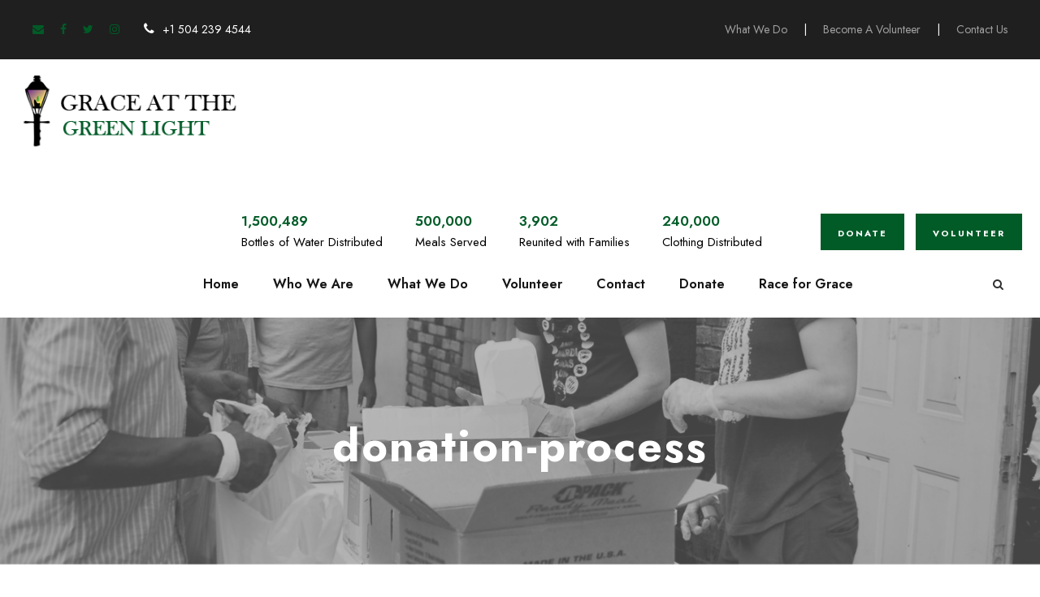

--- FILE ---
content_type: text/html; charset=UTF-8
request_url: https://graceatthegreenlight.org/donation-process/
body_size: 16309
content:
<!DOCTYPE html>
<html dir="ltr" lang="en-US"
	prefix="og: https://ogp.me/ns#"  class="no-js">
<head>
	<meta charset="UTF-8">
	<meta name="viewport" content="width=device-width, initial-scale=1">
	<link rel="profile" href="http://gmpg.org/xfn/11">
	<link rel="pingback" href="https://graceatthegreenlight.org/xmlrpc.php">
	<title>donation-process - Grace at the Green Light</title>
	<style>img:is([sizes="auto" i], [sizes^="auto," i]) { contain-intrinsic-size: 3000px 1500px }</style>
	
		<!-- All in One SEO 4.4.4 - aioseo.com -->
		<meta name="robots" content="max-image-preview:large" />
		<link rel="canonical" href="https://graceatthegreenlight.org/donation-process/" />
		<meta name="generator" content="All in One SEO (AIOSEO) 4.4.4" />
		<meta property="og:locale" content="en_US" />
		<meta property="og:site_name" content="Grace at the Green Light - Empowered through Choices &amp; Basic Essentials" />
		<meta property="og:type" content="article" />
		<meta property="og:title" content="donation-process - Grace at the Green Light" />
		<meta property="og:url" content="https://graceatthegreenlight.org/donation-process/" />
		<meta property="og:image" content="https://graceatthegreenlight.org/wp-content/uploads/2021/12/Grace-Light-Header-Logo.png" />
		<meta property="og:image:secure_url" content="https://graceatthegreenlight.org/wp-content/uploads/2021/12/Grace-Light-Header-Logo.png" />
		<meta property="og:image:width" content="105" />
		<meta property="og:image:height" content="120" />
		<meta property="article:published_time" content="2020-02-25T15:13:52+00:00" />
		<meta property="article:modified_time" content="2020-02-25T15:13:52+00:00" />
		<meta property="article:publisher" content="https://www.facebook.com/graceatthegreenlightnola" />
		<meta name="twitter:card" content="summary" />
		<meta name="twitter:site" content="@graceatthegreen" />
		<meta name="twitter:title" content="donation-process - Grace at the Green Light" />
		<meta name="twitter:creator" content="@graceatthegreen" />
		<meta name="twitter:image" content="https://graceatthegreenlight.org/wp-content/uploads/2021/12/Grace-Light-Header-Logo.png" />
		<script type="application/ld+json" class="aioseo-schema">
			{"@context":"https:\/\/schema.org","@graph":[{"@type":"BreadcrumbList","@id":"https:\/\/graceatthegreenlight.org\/donation-process\/#breadcrumblist","itemListElement":[{"@type":"ListItem","@id":"https:\/\/graceatthegreenlight.org\/#listItem","position":1,"item":{"@type":"WebPage","@id":"https:\/\/graceatthegreenlight.org\/","name":"Home","description":"Empowered through Choices & Basic Essentials - Providing hot meals 365 days a year, emergency travel assistance, and aid for the unsheltered in New Orleans, LA.","url":"https:\/\/graceatthegreenlight.org\/"},"nextItem":"https:\/\/graceatthegreenlight.org\/donation-process\/#listItem"},{"@type":"ListItem","@id":"https:\/\/graceatthegreenlight.org\/donation-process\/#listItem","position":2,"item":{"@type":"WebPage","@id":"https:\/\/graceatthegreenlight.org\/donation-process\/","name":"donation-process","url":"https:\/\/graceatthegreenlight.org\/donation-process\/"},"previousItem":"https:\/\/graceatthegreenlight.org\/#listItem"}]},{"@type":"ItemPage","@id":"https:\/\/graceatthegreenlight.org\/donation-process\/#itempage","url":"https:\/\/graceatthegreenlight.org\/donation-process\/","name":"donation-process - Grace at the Green Light","inLanguage":"en-US","isPartOf":{"@id":"https:\/\/graceatthegreenlight.org\/#website"},"breadcrumb":{"@id":"https:\/\/graceatthegreenlight.org\/donation-process\/#breadcrumblist"},"author":{"@id":"https:\/\/graceatthegreenlight.org\/author\/gatgdev\/#author"},"creator":{"@id":"https:\/\/graceatthegreenlight.org\/author\/gatgdev\/#author"},"datePublished":"2020-02-25T15:13:52+00:00","dateModified":"2020-02-25T15:13:52+00:00"},{"@type":"Organization","@id":"https:\/\/graceatthegreenlight.org\/#organization","name":"Grace at the Greenlight","url":"https:\/\/graceatthegreenlight.org\/","logo":{"@type":"ImageObject","url":"https:\/\/graceatthegreenlight.org\/wp-content\/uploads\/2021\/12\/cropped-favicon.png","@id":"https:\/\/graceatthegreenlight.org\/#organizationLogo","width":512,"height":512},"image":{"@id":"https:\/\/graceatthegreenlight.org\/#organizationLogo"},"sameAs":["https:\/\/www.facebook.com\/graceatthegreenlightnola","https:\/\/twitter.com\/graceatthegreen","https:\/\/www.instagram.com\/graceatthegreenlight\/","https:\/\/www.youtube.com\/watch?v=D74UkWay9cQ"],"contactPoint":{"@type":"ContactPoint","telephone":"+15042394544","contactType":"Customer Support"}},{"@type":"Person","@id":"https:\/\/graceatthegreenlight.org\/author\/gatgdev\/#author","url":"https:\/\/graceatthegreenlight.org\/author\/gatgdev\/","name":"by Grace","image":{"@type":"ImageObject","@id":"https:\/\/graceatthegreenlight.org\/donation-process\/#authorImage","url":"https:\/\/secure.gravatar.com\/avatar\/7d00e8168df8275363f6f75d026c1515b6063b4dd9488550c033900a3fdbedf3?s=96&d=mm&r=g","width":96,"height":96,"caption":"by Grace"}},{"@type":"WebSite","@id":"https:\/\/graceatthegreenlight.org\/#website","url":"https:\/\/graceatthegreenlight.org\/","name":"Grace at the Greenlight","description":"Empowered through Choices & Basic Essentials","inLanguage":"en-US","publisher":{"@id":"https:\/\/graceatthegreenlight.org\/#organization"}}]}
		</script>
		<!-- All in One SEO -->

<link rel='dns-prefetch' href='//www.google.com' />
<link rel='dns-prefetch' href='//js.stripe.com' />
<link rel='dns-prefetch' href='//www.googletagmanager.com' />
<link rel='dns-prefetch' href='//fonts.googleapis.com' />
<link rel="alternate" type="application/rss+xml" title="Grace at the Green Light &raquo; Feed" href="https://graceatthegreenlight.org/feed/" />
<link rel="alternate" type="application/rss+xml" title="Grace at the Green Light &raquo; Comments Feed" href="https://graceatthegreenlight.org/comments/feed/" />
		<!-- This site uses the Google Analytics by MonsterInsights plugin v8.19 - Using Analytics tracking - https://www.monsterinsights.com/ -->
		<!-- Note: MonsterInsights is not currently configured on this site. The site owner needs to authenticate with Google Analytics in the MonsterInsights settings panel. -->
					<!-- No tracking code set -->
				<!-- / Google Analytics by MonsterInsights -->
		<script type="text/javascript">
/* <![CDATA[ */
window._wpemojiSettings = {"baseUrl":"https:\/\/s.w.org\/images\/core\/emoji\/16.0.1\/72x72\/","ext":".png","svgUrl":"https:\/\/s.w.org\/images\/core\/emoji\/16.0.1\/svg\/","svgExt":".svg","source":{"concatemoji":"https:\/\/graceatthegreenlight.org\/wp-includes\/js\/wp-emoji-release.min.js?ver=6.8.3"}};
/*! This file is auto-generated */
!function(s,n){var o,i,e;function c(e){try{var t={supportTests:e,timestamp:(new Date).valueOf()};sessionStorage.setItem(o,JSON.stringify(t))}catch(e){}}function p(e,t,n){e.clearRect(0,0,e.canvas.width,e.canvas.height),e.fillText(t,0,0);var t=new Uint32Array(e.getImageData(0,0,e.canvas.width,e.canvas.height).data),a=(e.clearRect(0,0,e.canvas.width,e.canvas.height),e.fillText(n,0,0),new Uint32Array(e.getImageData(0,0,e.canvas.width,e.canvas.height).data));return t.every(function(e,t){return e===a[t]})}function u(e,t){e.clearRect(0,0,e.canvas.width,e.canvas.height),e.fillText(t,0,0);for(var n=e.getImageData(16,16,1,1),a=0;a<n.data.length;a++)if(0!==n.data[a])return!1;return!0}function f(e,t,n,a){switch(t){case"flag":return n(e,"\ud83c\udff3\ufe0f\u200d\u26a7\ufe0f","\ud83c\udff3\ufe0f\u200b\u26a7\ufe0f")?!1:!n(e,"\ud83c\udde8\ud83c\uddf6","\ud83c\udde8\u200b\ud83c\uddf6")&&!n(e,"\ud83c\udff4\udb40\udc67\udb40\udc62\udb40\udc65\udb40\udc6e\udb40\udc67\udb40\udc7f","\ud83c\udff4\u200b\udb40\udc67\u200b\udb40\udc62\u200b\udb40\udc65\u200b\udb40\udc6e\u200b\udb40\udc67\u200b\udb40\udc7f");case"emoji":return!a(e,"\ud83e\udedf")}return!1}function g(e,t,n,a){var r="undefined"!=typeof WorkerGlobalScope&&self instanceof WorkerGlobalScope?new OffscreenCanvas(300,150):s.createElement("canvas"),o=r.getContext("2d",{willReadFrequently:!0}),i=(o.textBaseline="top",o.font="600 32px Arial",{});return e.forEach(function(e){i[e]=t(o,e,n,a)}),i}function t(e){var t=s.createElement("script");t.src=e,t.defer=!0,s.head.appendChild(t)}"undefined"!=typeof Promise&&(o="wpEmojiSettingsSupports",i=["flag","emoji"],n.supports={everything:!0,everythingExceptFlag:!0},e=new Promise(function(e){s.addEventListener("DOMContentLoaded",e,{once:!0})}),new Promise(function(t){var n=function(){try{var e=JSON.parse(sessionStorage.getItem(o));if("object"==typeof e&&"number"==typeof e.timestamp&&(new Date).valueOf()<e.timestamp+604800&&"object"==typeof e.supportTests)return e.supportTests}catch(e){}return null}();if(!n){if("undefined"!=typeof Worker&&"undefined"!=typeof OffscreenCanvas&&"undefined"!=typeof URL&&URL.createObjectURL&&"undefined"!=typeof Blob)try{var e="postMessage("+g.toString()+"("+[JSON.stringify(i),f.toString(),p.toString(),u.toString()].join(",")+"));",a=new Blob([e],{type:"text/javascript"}),r=new Worker(URL.createObjectURL(a),{name:"wpTestEmojiSupports"});return void(r.onmessage=function(e){c(n=e.data),r.terminate(),t(n)})}catch(e){}c(n=g(i,f,p,u))}t(n)}).then(function(e){for(var t in e)n.supports[t]=e[t],n.supports.everything=n.supports.everything&&n.supports[t],"flag"!==t&&(n.supports.everythingExceptFlag=n.supports.everythingExceptFlag&&n.supports[t]);n.supports.everythingExceptFlag=n.supports.everythingExceptFlag&&!n.supports.flag,n.DOMReady=!1,n.readyCallback=function(){n.DOMReady=!0}}).then(function(){return e}).then(function(){var e;n.supports.everything||(n.readyCallback(),(e=n.source||{}).concatemoji?t(e.concatemoji):e.wpemoji&&e.twemoji&&(t(e.twemoji),t(e.wpemoji)))}))}((window,document),window._wpemojiSettings);
/* ]]> */
</script>
<style id='wp-emoji-styles-inline-css' type='text/css'>

	img.wp-smiley, img.emoji {
		display: inline !important;
		border: none !important;
		box-shadow: none !important;
		height: 1em !important;
		width: 1em !important;
		margin: 0 0.07em !important;
		vertical-align: -0.1em !important;
		background: none !important;
		padding: 0 !important;
	}
</style>
<link rel='stylesheet' id='wp-block-library-css' href='https://graceatthegreenlight.org/wp-includes/css/dist/block-library/style.min.css?ver=6.8.3' type='text/css' media='all' />
<style id='classic-theme-styles-inline-css' type='text/css'>
/*! This file is auto-generated */
.wp-block-button__link{color:#fff;background-color:#32373c;border-radius:9999px;box-shadow:none;text-decoration:none;padding:calc(.667em + 2px) calc(1.333em + 2px);font-size:1.125em}.wp-block-file__button{background:#32373c;color:#fff;text-decoration:none}
</style>
<style id='global-styles-inline-css' type='text/css'>
:root{--wp--preset--aspect-ratio--square: 1;--wp--preset--aspect-ratio--4-3: 4/3;--wp--preset--aspect-ratio--3-4: 3/4;--wp--preset--aspect-ratio--3-2: 3/2;--wp--preset--aspect-ratio--2-3: 2/3;--wp--preset--aspect-ratio--16-9: 16/9;--wp--preset--aspect-ratio--9-16: 9/16;--wp--preset--color--black: #000000;--wp--preset--color--cyan-bluish-gray: #abb8c3;--wp--preset--color--white: #ffffff;--wp--preset--color--pale-pink: #f78da7;--wp--preset--color--vivid-red: #cf2e2e;--wp--preset--color--luminous-vivid-orange: #ff6900;--wp--preset--color--luminous-vivid-amber: #fcb900;--wp--preset--color--light-green-cyan: #7bdcb5;--wp--preset--color--vivid-green-cyan: #00d084;--wp--preset--color--pale-cyan-blue: #8ed1fc;--wp--preset--color--vivid-cyan-blue: #0693e3;--wp--preset--color--vivid-purple: #9b51e0;--wp--preset--gradient--vivid-cyan-blue-to-vivid-purple: linear-gradient(135deg,rgba(6,147,227,1) 0%,rgb(155,81,224) 100%);--wp--preset--gradient--light-green-cyan-to-vivid-green-cyan: linear-gradient(135deg,rgb(122,220,180) 0%,rgb(0,208,130) 100%);--wp--preset--gradient--luminous-vivid-amber-to-luminous-vivid-orange: linear-gradient(135deg,rgba(252,185,0,1) 0%,rgba(255,105,0,1) 100%);--wp--preset--gradient--luminous-vivid-orange-to-vivid-red: linear-gradient(135deg,rgba(255,105,0,1) 0%,rgb(207,46,46) 100%);--wp--preset--gradient--very-light-gray-to-cyan-bluish-gray: linear-gradient(135deg,rgb(238,238,238) 0%,rgb(169,184,195) 100%);--wp--preset--gradient--cool-to-warm-spectrum: linear-gradient(135deg,rgb(74,234,220) 0%,rgb(151,120,209) 20%,rgb(207,42,186) 40%,rgb(238,44,130) 60%,rgb(251,105,98) 80%,rgb(254,248,76) 100%);--wp--preset--gradient--blush-light-purple: linear-gradient(135deg,rgb(255,206,236) 0%,rgb(152,150,240) 100%);--wp--preset--gradient--blush-bordeaux: linear-gradient(135deg,rgb(254,205,165) 0%,rgb(254,45,45) 50%,rgb(107,0,62) 100%);--wp--preset--gradient--luminous-dusk: linear-gradient(135deg,rgb(255,203,112) 0%,rgb(199,81,192) 50%,rgb(65,88,208) 100%);--wp--preset--gradient--pale-ocean: linear-gradient(135deg,rgb(255,245,203) 0%,rgb(182,227,212) 50%,rgb(51,167,181) 100%);--wp--preset--gradient--electric-grass: linear-gradient(135deg,rgb(202,248,128) 0%,rgb(113,206,126) 100%);--wp--preset--gradient--midnight: linear-gradient(135deg,rgb(2,3,129) 0%,rgb(40,116,252) 100%);--wp--preset--font-size--small: 13px;--wp--preset--font-size--medium: 20px;--wp--preset--font-size--large: 36px;--wp--preset--font-size--x-large: 42px;--wp--preset--spacing--20: 0.44rem;--wp--preset--spacing--30: 0.67rem;--wp--preset--spacing--40: 1rem;--wp--preset--spacing--50: 1.5rem;--wp--preset--spacing--60: 2.25rem;--wp--preset--spacing--70: 3.38rem;--wp--preset--spacing--80: 5.06rem;--wp--preset--shadow--natural: 6px 6px 9px rgba(0, 0, 0, 0.2);--wp--preset--shadow--deep: 12px 12px 50px rgba(0, 0, 0, 0.4);--wp--preset--shadow--sharp: 6px 6px 0px rgba(0, 0, 0, 0.2);--wp--preset--shadow--outlined: 6px 6px 0px -3px rgba(255, 255, 255, 1), 6px 6px rgba(0, 0, 0, 1);--wp--preset--shadow--crisp: 6px 6px 0px rgba(0, 0, 0, 1);}:where(.is-layout-flex){gap: 0.5em;}:where(.is-layout-grid){gap: 0.5em;}body .is-layout-flex{display: flex;}.is-layout-flex{flex-wrap: wrap;align-items: center;}.is-layout-flex > :is(*, div){margin: 0;}body .is-layout-grid{display: grid;}.is-layout-grid > :is(*, div){margin: 0;}:where(.wp-block-columns.is-layout-flex){gap: 2em;}:where(.wp-block-columns.is-layout-grid){gap: 2em;}:where(.wp-block-post-template.is-layout-flex){gap: 1.25em;}:where(.wp-block-post-template.is-layout-grid){gap: 1.25em;}.has-black-color{color: var(--wp--preset--color--black) !important;}.has-cyan-bluish-gray-color{color: var(--wp--preset--color--cyan-bluish-gray) !important;}.has-white-color{color: var(--wp--preset--color--white) !important;}.has-pale-pink-color{color: var(--wp--preset--color--pale-pink) !important;}.has-vivid-red-color{color: var(--wp--preset--color--vivid-red) !important;}.has-luminous-vivid-orange-color{color: var(--wp--preset--color--luminous-vivid-orange) !important;}.has-luminous-vivid-amber-color{color: var(--wp--preset--color--luminous-vivid-amber) !important;}.has-light-green-cyan-color{color: var(--wp--preset--color--light-green-cyan) !important;}.has-vivid-green-cyan-color{color: var(--wp--preset--color--vivid-green-cyan) !important;}.has-pale-cyan-blue-color{color: var(--wp--preset--color--pale-cyan-blue) !important;}.has-vivid-cyan-blue-color{color: var(--wp--preset--color--vivid-cyan-blue) !important;}.has-vivid-purple-color{color: var(--wp--preset--color--vivid-purple) !important;}.has-black-background-color{background-color: var(--wp--preset--color--black) !important;}.has-cyan-bluish-gray-background-color{background-color: var(--wp--preset--color--cyan-bluish-gray) !important;}.has-white-background-color{background-color: var(--wp--preset--color--white) !important;}.has-pale-pink-background-color{background-color: var(--wp--preset--color--pale-pink) !important;}.has-vivid-red-background-color{background-color: var(--wp--preset--color--vivid-red) !important;}.has-luminous-vivid-orange-background-color{background-color: var(--wp--preset--color--luminous-vivid-orange) !important;}.has-luminous-vivid-amber-background-color{background-color: var(--wp--preset--color--luminous-vivid-amber) !important;}.has-light-green-cyan-background-color{background-color: var(--wp--preset--color--light-green-cyan) !important;}.has-vivid-green-cyan-background-color{background-color: var(--wp--preset--color--vivid-green-cyan) !important;}.has-pale-cyan-blue-background-color{background-color: var(--wp--preset--color--pale-cyan-blue) !important;}.has-vivid-cyan-blue-background-color{background-color: var(--wp--preset--color--vivid-cyan-blue) !important;}.has-vivid-purple-background-color{background-color: var(--wp--preset--color--vivid-purple) !important;}.has-black-border-color{border-color: var(--wp--preset--color--black) !important;}.has-cyan-bluish-gray-border-color{border-color: var(--wp--preset--color--cyan-bluish-gray) !important;}.has-white-border-color{border-color: var(--wp--preset--color--white) !important;}.has-pale-pink-border-color{border-color: var(--wp--preset--color--pale-pink) !important;}.has-vivid-red-border-color{border-color: var(--wp--preset--color--vivid-red) !important;}.has-luminous-vivid-orange-border-color{border-color: var(--wp--preset--color--luminous-vivid-orange) !important;}.has-luminous-vivid-amber-border-color{border-color: var(--wp--preset--color--luminous-vivid-amber) !important;}.has-light-green-cyan-border-color{border-color: var(--wp--preset--color--light-green-cyan) !important;}.has-vivid-green-cyan-border-color{border-color: var(--wp--preset--color--vivid-green-cyan) !important;}.has-pale-cyan-blue-border-color{border-color: var(--wp--preset--color--pale-cyan-blue) !important;}.has-vivid-cyan-blue-border-color{border-color: var(--wp--preset--color--vivid-cyan-blue) !important;}.has-vivid-purple-border-color{border-color: var(--wp--preset--color--vivid-purple) !important;}.has-vivid-cyan-blue-to-vivid-purple-gradient-background{background: var(--wp--preset--gradient--vivid-cyan-blue-to-vivid-purple) !important;}.has-light-green-cyan-to-vivid-green-cyan-gradient-background{background: var(--wp--preset--gradient--light-green-cyan-to-vivid-green-cyan) !important;}.has-luminous-vivid-amber-to-luminous-vivid-orange-gradient-background{background: var(--wp--preset--gradient--luminous-vivid-amber-to-luminous-vivid-orange) !important;}.has-luminous-vivid-orange-to-vivid-red-gradient-background{background: var(--wp--preset--gradient--luminous-vivid-orange-to-vivid-red) !important;}.has-very-light-gray-to-cyan-bluish-gray-gradient-background{background: var(--wp--preset--gradient--very-light-gray-to-cyan-bluish-gray) !important;}.has-cool-to-warm-spectrum-gradient-background{background: var(--wp--preset--gradient--cool-to-warm-spectrum) !important;}.has-blush-light-purple-gradient-background{background: var(--wp--preset--gradient--blush-light-purple) !important;}.has-blush-bordeaux-gradient-background{background: var(--wp--preset--gradient--blush-bordeaux) !important;}.has-luminous-dusk-gradient-background{background: var(--wp--preset--gradient--luminous-dusk) !important;}.has-pale-ocean-gradient-background{background: var(--wp--preset--gradient--pale-ocean) !important;}.has-electric-grass-gradient-background{background: var(--wp--preset--gradient--electric-grass) !important;}.has-midnight-gradient-background{background: var(--wp--preset--gradient--midnight) !important;}.has-small-font-size{font-size: var(--wp--preset--font-size--small) !important;}.has-medium-font-size{font-size: var(--wp--preset--font-size--medium) !important;}.has-large-font-size{font-size: var(--wp--preset--font-size--large) !important;}.has-x-large-font-size{font-size: var(--wp--preset--font-size--x-large) !important;}
:where(.wp-block-post-template.is-layout-flex){gap: 1.25em;}:where(.wp-block-post-template.is-layout-grid){gap: 1.25em;}
:where(.wp-block-columns.is-layout-flex){gap: 2em;}:where(.wp-block-columns.is-layout-grid){gap: 2em;}
:root :where(.wp-block-pullquote){font-size: 1.5em;line-height: 1.6;}
</style>
<link rel='stylesheet' id='ctct_form_styles-css' href='https://graceatthegreenlight.org/wp-content/plugins/constant-contact-forms/assets/css/style.css?ver=2.2.0' type='text/css' media='all' />
<link rel='stylesheet' id='contact-form-7-css' href='https://graceatthegreenlight.org/wp-content/plugins/contact-form-7/includes/css/styles.css?ver=5.8' type='text/css' media='all' />
<link rel='stylesheet' id='font-awesome-css' href='https://graceatthegreenlight.org/wp-content/plugins/fundraisemaster/plugins/font-awesome/font-awesome.min.css?ver=6.8.3' type='text/css' media='all' />
<link rel='stylesheet' id='elegant-font-css' href='https://graceatthegreenlight.org/wp-content/plugins/fundraisemaster/plugins/elegant-font/style.css?ver=6.8.3' type='text/css' media='all' />
<link rel='stylesheet' id='frmaster-style-css' href='https://graceatthegreenlight.org/wp-content/plugins/fundraisemaster/fundraisemaster.css?ver=1.0.0' type='text/css' media='all' />
<link rel='stylesheet' id='frmaster-custom-style-css' href='https://graceatthegreenlight.org/wp-content/uploads/fundraisemaster-style-custom.css?1749112181&#038;ver=6.8.3' type='text/css' media='all' />
<link rel='stylesheet' id='gdlr-core-google-font-css' href='https://fonts.googleapis.com/css?family=Jost%3A100%2C200%2C300%2Cregular%2C500%2C600%2C700%2C800%2C900%2C100italic%2C200italic%2C300italic%2Citalic%2C500italic%2C600italic%2C700italic%2C800italic%2C900italic%7CMerriweather%3A300%2C300italic%2Cregular%2Citalic%2C700%2C700italic%2C900%2C900italic&#038;subset=cyrillic%2Clatin%2Clatin-ext%2Ccyrillic-ext%2Cvietnamese&#038;display=optional&#038;ver=6.8.3' type='text/css' media='all' />
<link rel='stylesheet' id='fa5-css' href='https://graceatthegreenlight.org/wp-content/plugins/goodlayers-core/plugins/fa5/fa5.css?ver=6.8.3' type='text/css' media='all' />
<link rel='stylesheet' id='simple-line-icons-css' href='https://graceatthegreenlight.org/wp-content/plugins/goodlayers-core/plugins/simpleline/simpleline.css?ver=6.8.3' type='text/css' media='all' />
<link rel='stylesheet' id='gdlr-core-plugin-css' href='https://graceatthegreenlight.org/wp-content/plugins/goodlayers-core/plugins/style.css?ver=1769621158' type='text/css' media='all' />
<link rel='stylesheet' id='gdlr-core-page-builder-css' href='https://graceatthegreenlight.org/wp-content/plugins/goodlayers-core/include/css/page-builder.css?ver=6.8.3' type='text/css' media='all' />
<link rel='stylesheet' id='give-styles-css' href='https://graceatthegreenlight.org/wp-content/plugins/give/assets/dist/css/give.css?ver=3.14.2' type='text/css' media='all' />
<link rel='stylesheet' id='give-donation-summary-style-frontend-css' href='https://graceatthegreenlight.org/wp-content/plugins/give/assets/dist/css/give-donation-summary.css?ver=3.14.2' type='text/css' media='all' />
<link rel='stylesheet' id='give_recurring_css-css' href='https://graceatthegreenlight.org/wp-content/plugins/give-recurring/assets/css/give-recurring.min.css?ver=2.4.4' type='text/css' media='all' />
<link rel='stylesheet' id='chariti-style-core-css' href='https://graceatthegreenlight.org/wp-content/themes/chariti/css/style-core.css?ver=6.8.3' type='text/css' media='all' />
<link rel='stylesheet' id='chariti-custom-style-css' href='https://graceatthegreenlight.org/wp-content/uploads/chariti-style-custom.css?1769621158&#038;ver=6.8.3' type='text/css' media='all' />
<script type="text/javascript" src="https://graceatthegreenlight.org/wp-includes/js/jquery/jquery.min.js?ver=3.7.1" id="jquery-core-js"></script>
<script type="text/javascript" src="https://graceatthegreenlight.org/wp-includes/js/jquery/jquery-migrate.min.js?ver=3.4.1" id="jquery-migrate-js"></script>
<script type="text/javascript" id="give-stripe-js-js-extra">
/* <![CDATA[ */
var give_stripe_vars = {"zero_based_currency":"","zero_based_currencies_list":["JPY","KRW","CLP","ISK","BIF","DJF","GNF","KHR","KPW","LAK","LKR","MGA","MZN","VUV"],"sitename":"Grace at the Greenlight","checkoutBtnTitle":"Donate","publishable_key":"pk_live_518ynD8I0MWEbPACWnEn56vxvmrv2LhLOsQEe5d7FwvhBuH2GpzFDK3d8iI1Kbpun8jjzeMQcp2QZU4ijVT3uslv500ATjwH1gQ","checkout_image":"","checkout_address":"on","checkout_processing_text":"Donation Processing...","give_version":"3.14.2","cc_fields_format":"multi","card_number_placeholder_text":"Card Number","card_cvc_placeholder_text":"CVC","donate_button_text":"Donate Now","element_font_styles":{"cssSrc":false},"element_base_styles":{"color":"#32325D","fontWeight":500,"fontSize":"16px","fontSmoothing":"antialiased","::placeholder":{"color":"#222222"},":-webkit-autofill":{"color":"#e39f48"}},"element_complete_styles":{},"element_empty_styles":{},"element_invalid_styles":{},"float_labels":"","base_country":"US","preferred_locale":"en","stripe_card_update":"","stripe_becs_update":""};
/* ]]> */
</script>
<script type="text/javascript" src="https://js.stripe.com/v3/?ver=3.14.2" id="give-stripe-js-js"></script>
<script type="text/javascript" src="https://graceatthegreenlight.org/wp-content/plugins/give/assets/dist/js/give-stripe.js?ver=3.14.2" id="give-stripe-onpage-js-js"></script>
<script type="text/javascript" src="https://graceatthegreenlight.org/wp-includes/js/dist/hooks.min.js?ver=4d63a3d491d11ffd8ac6" id="wp-hooks-js"></script>
<script type="text/javascript" src="https://graceatthegreenlight.org/wp-includes/js/dist/i18n.min.js?ver=5e580eb46a90c2b997e6" id="wp-i18n-js"></script>
<script type="text/javascript" id="wp-i18n-js-after">
/* <![CDATA[ */
wp.i18n.setLocaleData( { 'text direction\u0004ltr': [ 'ltr' ] } );
/* ]]> */
</script>
<script type="text/javascript" id="give-js-extra">
/* <![CDATA[ */
var give_global_vars = {"ajaxurl":"https:\/\/graceatthegreenlight.org\/wp-admin\/admin-ajax.php","checkout_nonce":"c7617c6cce","currency":"USD","currency_sign":"$","currency_pos":"before","thousands_separator":",","decimal_separator":".","no_gateway":"Please select a payment method.","bad_minimum":"The minimum custom donation amount for this form is","bad_maximum":"The maximum custom donation amount for this form is","general_loading":"Loading...","purchase_loading":"Please Wait...","textForOverlayScreen":"<h3>Processing...<\/h3><p>This will only take a second!<\/p>","number_decimals":"2","is_test_mode":"","give_version":"3.14.2","magnific_options":{"main_class":"give-modal","close_on_bg_click":false},"form_translation":{"payment-mode":"Please select payment mode.","give_first":"Please enter your first name.","give_last":"Please enter your last name.","give_email":"Please enter a valid email address.","give_user_login":"Invalid email address or username.","give_user_pass":"Enter a password.","give_user_pass_confirm":"Enter the password confirmation.","give_agree_to_terms":"You must agree to the terms and conditions."},"confirm_email_sent_message":"Please check your email and click on the link to access your complete donation history.","ajax_vars":{"ajaxurl":"https:\/\/graceatthegreenlight.org\/wp-admin\/admin-ajax.php","ajaxNonce":"a7bd7de95f","loading":"Loading","select_option":"Please select an option","default_gateway":"stripe","permalinks":"1","number_decimals":2},"cookie_hash":"d1a19bee64d52d237bc58e35d62e0e67","session_nonce_cookie_name":"wp-give_session_reset_nonce_d1a19bee64d52d237bc58e35d62e0e67","session_cookie_name":"wp-give_session_d1a19bee64d52d237bc58e35d62e0e67","delete_session_nonce_cookie":"0"};
var giveApiSettings = {"root":"https:\/\/graceatthegreenlight.org\/wp-json\/give-api\/v2\/","rest_base":"give-api\/v2"};
/* ]]> */
</script>
<script type="text/javascript" src="https://graceatthegreenlight.org/wp-content/plugins/give/assets/dist/js/give.js?ver=fd6dd27625eb0240" id="give-js"></script>
<script type="text/javascript" id="give_recurring_script-js-extra">
/* <![CDATA[ */
var Give_Recurring_Vars = {"email_access":"1","pretty_intervals":{"1":"Every","2":"Every two","3":"Every three","4":"Every four","5":"Every five","6":"Every six"},"pretty_periods":{"day":"Daily","week":"Weekly","month":"Monthly","quarter":"Quarterly","half-year":"Semi-Annually","year":"Yearly"},"messages":{"daily_forbidden":"The selected payment method does not support daily recurring giving. Please select another payment method or supported giving frequency.","confirm_cancel":"Are you sure you want to cancel this subscription?"},"multi_level_message_pre_text":"You have chosen to donate"};
/* ]]> */
</script>
<script type="text/javascript" src="https://graceatthegreenlight.org/wp-content/plugins/give-recurring/assets/js/give-recurring.min.js?ver=2.4.4" id="give_recurring_script-js"></script>

<!-- Google Analytics snippet added by Site Kit -->
<script type="text/javascript" src="https://www.googletagmanager.com/gtag/js?id=UA-241870379-1" id="google_gtagjs-js" async></script>
<script type="text/javascript" id="google_gtagjs-js-after">
/* <![CDATA[ */
window.dataLayer = window.dataLayer || [];function gtag(){dataLayer.push(arguments);}
gtag('set', 'linker', {"domains":["graceatthegreenlight.org"]} );
gtag("js", new Date());
gtag("set", "developer_id.dZTNiMT", true);
gtag("config", "UA-241870379-1", {"anonymize_ip":true});
gtag("config", "GT-579F3WV");
/* ]]> */
</script>

<!-- End Google Analytics snippet added by Site Kit -->
<!--[if lt IE 9]>
<script type="text/javascript" src="https://graceatthegreenlight.org/wp-content/themes/chariti/js/html5.js?ver=6.8.3" id="html5js-js"></script>
<![endif]-->
<link rel="https://api.w.org/" href="https://graceatthegreenlight.org/wp-json/" /><link rel="alternate" title="JSON" type="application/json" href="https://graceatthegreenlight.org/wp-json/wp/v2/media/7586" /><link rel="EditURI" type="application/rsd+xml" title="RSD" href="https://graceatthegreenlight.org/xmlrpc.php?rsd" />
<link rel='shortlink' href='https://graceatthegreenlight.org/?p=7586' />
<link rel="alternate" title="oEmbed (JSON)" type="application/json+oembed" href="https://graceatthegreenlight.org/wp-json/oembed/1.0/embed?url=https%3A%2F%2Fgraceatthegreenlight.org%2Fdonation-process%2F" />
<link rel="alternate" title="oEmbed (XML)" type="text/xml+oembed" href="https://graceatthegreenlight.org/wp-json/oembed/1.0/embed?url=https%3A%2F%2Fgraceatthegreenlight.org%2Fdonation-process%2F&#038;format=xml" />
<meta name="generator" content="Site Kit by Google 1.111.1" /><!-- HFCM by 99 Robots - Snippet # 1: Google Analytics -->
<!-- Google tag (gtag.js) -->
<script async src="https://www.googletagmanager.com/gtag/js?id=G-0R7HC6GQGK"></script>
<script>
  window.dataLayer = window.dataLayer || [];
  function gtag(){dataLayer.push(arguments);}
  gtag('js', new Date());

  gtag('config', 'G-0R7HC6GQGK');
</script>
<!-- /end HFCM by 99 Robots -->
<!-- HFCM by 99 Robots - Snippet # 2: GA4 -->
<!-- Google tag (gtag.js) -->
<script async src="https://www.googletagmanager.com/gtag/js?id=G-2W28MVLX9M"></script>
<script>
  window.dataLayer = window.dataLayer || [];
  function gtag(){dataLayer.push(arguments);}
  gtag('js', new Date());

  gtag('config', 'G-2W28MVLX9M');
</script>

<!-- /end HFCM by 99 Robots -->
<meta name="generator" content="Give v3.14.2" />
<style type="text/css">.recentcomments a{display:inline !important;padding:0 !important;margin:0 !important;}</style><meta name="generator" content="Powered by Slider Revolution 6.6.15 - responsive, Mobile-Friendly Slider Plugin for WordPress with comfortable drag and drop interface." />
<link rel="icon" href="https://graceatthegreenlight.org/wp-content/uploads/2021/12/cropped-favicon-32x32.png" sizes="32x32" />
<link rel="icon" href="https://graceatthegreenlight.org/wp-content/uploads/2021/12/cropped-favicon-192x192.png" sizes="192x192" />
<link rel="apple-touch-icon" href="https://graceatthegreenlight.org/wp-content/uploads/2021/12/cropped-favicon-180x180.png" />
<meta name="msapplication-TileImage" content="https://graceatthegreenlight.org/wp-content/uploads/2021/12/cropped-favicon-270x270.png" />
<script>function setREVStartSize(e){
			//window.requestAnimationFrame(function() {
				window.RSIW = window.RSIW===undefined ? window.innerWidth : window.RSIW;
				window.RSIH = window.RSIH===undefined ? window.innerHeight : window.RSIH;
				try {
					var pw = document.getElementById(e.c).parentNode.offsetWidth,
						newh;
					pw = pw===0 || isNaN(pw) || (e.l=="fullwidth" || e.layout=="fullwidth") ? window.RSIW : pw;
					e.tabw = e.tabw===undefined ? 0 : parseInt(e.tabw);
					e.thumbw = e.thumbw===undefined ? 0 : parseInt(e.thumbw);
					e.tabh = e.tabh===undefined ? 0 : parseInt(e.tabh);
					e.thumbh = e.thumbh===undefined ? 0 : parseInt(e.thumbh);
					e.tabhide = e.tabhide===undefined ? 0 : parseInt(e.tabhide);
					e.thumbhide = e.thumbhide===undefined ? 0 : parseInt(e.thumbhide);
					e.mh = e.mh===undefined || e.mh=="" || e.mh==="auto" ? 0 : parseInt(e.mh,0);
					if(e.layout==="fullscreen" || e.l==="fullscreen")
						newh = Math.max(e.mh,window.RSIH);
					else{
						e.gw = Array.isArray(e.gw) ? e.gw : [e.gw];
						for (var i in e.rl) if (e.gw[i]===undefined || e.gw[i]===0) e.gw[i] = e.gw[i-1];
						e.gh = e.el===undefined || e.el==="" || (Array.isArray(e.el) && e.el.length==0)? e.gh : e.el;
						e.gh = Array.isArray(e.gh) ? e.gh : [e.gh];
						for (var i in e.rl) if (e.gh[i]===undefined || e.gh[i]===0) e.gh[i] = e.gh[i-1];
											
						var nl = new Array(e.rl.length),
							ix = 0,
							sl;
						e.tabw = e.tabhide>=pw ? 0 : e.tabw;
						e.thumbw = e.thumbhide>=pw ? 0 : e.thumbw;
						e.tabh = e.tabhide>=pw ? 0 : e.tabh;
						e.thumbh = e.thumbhide>=pw ? 0 : e.thumbh;
						for (var i in e.rl) nl[i] = e.rl[i]<window.RSIW ? 0 : e.rl[i];
						sl = nl[0];
						for (var i in nl) if (sl>nl[i] && nl[i]>0) { sl = nl[i]; ix=i;}
						var m = pw>(e.gw[ix]+e.tabw+e.thumbw) ? 1 : (pw-(e.tabw+e.thumbw)) / (e.gw[ix]);
						newh =  (e.gh[ix] * m) + (e.tabh + e.thumbh);
					}
					var el = document.getElementById(e.c);
					if (el!==null && el) el.style.height = newh+"px";
					el = document.getElementById(e.c+"_wrapper");
					if (el!==null && el) {
						el.style.height = newh+"px";
						el.style.display = "block";
					}
				} catch(e){
					console.log("Failure at Presize of Slider:" + e)
				}
			//});
		  };</script>
		<style type="text/css" id="wp-custom-css">
			@media (min-width: 1000px) {
	.give_forms-template-default .chariti-page-title-wrap,
	.post-template-default .chariti-page-wrapper,
	.portfolio-template-default .chariti-page-title-wrap,
	.page:not(.home) .chariti-page-title-wrap {
		margin-top: 200px;
	}

		.give_forms-template-default .chariti-header-background-transparent,
	.post-template-default .chariti-header-background-transparent,
	.portfolio-template-default .chariti-header-background-transparent,
	.page:not(.home) .chariti-header-background-transparent {
		top: -200px;
	}	
	
	.single .gdlr-core-pbf-background {
		top: 200px;
		position: relative;
	}
	
	.personnel-template-default .gdlr-core-pbf-wrapper:first-child {
		padding-top: 660px !important;
	}
}

.wpcf7-list-item {
	margin-left: 0;
}

.wpcf7-form h6 {
	color: #005b27 !important;
	font-size: 16px !important;
}

.wpcf7-list-item-label {
	color: black;
}

.page-id-7800 .wpcf7-form .gdlr-core-column-60 {
	margin-top: 50px;
}

.wpcf7-free-text {
	margin-top: 14px;
}

.wpcf7-list-item-label {
	position: relative;
	top: 1px;
}

.gdlr-core-page-builder-body [data-skin="Column SVC Our Value"] h3, .gdlr-core-page-builder-body [data-skin="Column SVC Our Value"] .gdlr-core-skin-title {
	color: #005b27;
}

.chariti-main-menu-right-button {
	padding-top: 15px;
}

.give-form .introduction h2,
.give-form .introduction .seperator,
.give-form .introduction .description {
	display: none !important;
}

.give_forms-template-default .chariti-header-transparent-substitute {
	height: 0 !important;
}

.give_forms-template-default .chariti-page-title-wrap.chariti-style-medium .chariti-page-title-content {
	padding-bottom: 36px !important;
}

.page-id-7668 .about-list-block .gdlr-core-pbf-column-content-margin {
	display: flex;
  align-items: center;
	flex-direction: column;
  padding: 10px 0px 6px 0px !important;
}

@media (max-width: 1220px) {
	.about-list-block .gdlr-core-pbf-column {
		width: 100%;
		max-width: 470px;
	}
	
	.about-list-block .gdlr-core-pbf-wrapper-container 	{
	flex-direction: column;
	align-items: center;
	width: 100%;
	flex: 1;
	display: flex;
	}
}

@media (min-width: 1220px) {
	.page-id-7668 .about-list-block .gdlr-core-pbf-column-content-margin {
		height: 65px;
		margin-bottom: 50px;
		flex-direction: row !important;
	}
}

.page-id-7668 .gdlr-core-pbf-column-content-margin .gdlr-core-title-item.gdlr-core-item-pdb {
	padding-bottom: 0 !important;
}

.about-list-block .gdlr-core-title-item-title {
	font-size: 18px !important;
}		</style>
		</head>

<body class="attachment wp-singular attachment-template-default single single-attachment postid-7586 attachmentid-7586 attachment-png wp-theme-chariti frmaster-body give-recurring gdlr-core-body ctct-chariti chariti-body chariti-body-front chariti-full  chariti-with-sticky-navigation  chariti-blockquote-style-1 gdlr-core-link-to-lightbox" data-home-url="https://graceatthegreenlight.org/" >
<div class="chariti-mobile-header-wrap" ><div class="chariti-mobile-header chariti-header-background chariti-style-slide " id="chariti-mobile-header" ><div class="chariti-mobile-header-container chariti-container clearfix" ><div class="chariti-logo  chariti-item-pdlr"><div class="chariti-logo-inner"><a class="chariti-fixed-nav-logo" href="https://graceatthegreenlight.org/" ><img src="https://graceatthegreenlight.org/wp-content/uploads/2021/12/Grace-New-Logo-v4.png" alt="" width="302" height="100" title="Grace-New-Logo-v4" /></a><a class=" chariti-orig-logo" href="https://graceatthegreenlight.org/" ><img src="https://graceatthegreenlight.org/wp-content/uploads/2021/12/Grace-New-Logo-Black-small.png" alt="" width="299" height="100" title="Grace-New-Logo-Black-small" /></a></div></div><div class="chariti-mobile-menu-right" ><div class="chariti-main-menu-search" id="chariti-mobile-top-search" ><i class="fa fa-search" ></i></div><div class="chariti-top-search-wrap" >
	<div class="chariti-top-search-close" ></div>

	<div class="chariti-top-search-row" >
		<div class="chariti-top-search-cell" >
			<form role="search" method="get" class="search-form" action="https://graceatthegreenlight.org/">
	<input type="text" class="search-field chariti-title-font" placeholder="Search..." value="" name="s">
	<div class="chariti-top-search-submit"><i class="fa fa-search" ></i></div>
	<input type="submit" class="search-submit" value="Search">
	<div class="chariti-top-search-close"><i class="icon_close" ></i></div>
</form>
		</div>
	</div>

</div>
<div class="chariti-mobile-menu" ><a class="chariti-mm-menu-button chariti-mobile-menu-button chariti-mobile-button-hamburger" href="#chariti-mobile-menu" ><span></span></a><div class="chariti-mm-menu-wrap chariti-navigation-font" id="chariti-mobile-menu" data-slide="right" ><ul id="menu-main-navigation" class="m-menu"><li class="menu-item menu-item-type-post_type menu-item-object-page menu-item-home menu-item-8243"><a href="https://graceatthegreenlight.org/">Home</a></li>
<li class="menu-item menu-item-type-post_type menu-item-object-page menu-item-has-children menu-item-7817"><a href="https://graceatthegreenlight.org/about/">Who We Are</a>
<ul class="sub-menu">
	<li class="menu-item menu-item-type-custom menu-item-object-custom menu-item-8839"><a href="/about/">About Grace</a></li>
	<li class="menu-item menu-item-type-post_type menu-item-object-page menu-item-7308"><a href="https://graceatthegreenlight.org/our-stories/">Our Stories</a></li>
	<li class="menu-item menu-item-type-post_type menu-item-object-page menu-item-7342"><a href="https://graceatthegreenlight.org/about/news-blog/">News &#038; Blog</a></li>
	<li class="menu-item menu-item-type-post_type menu-item-object-page menu-item-8773"><a href="https://graceatthegreenlight.org/about/our-sponsors/">Our Sponsors</a></li>
	<li class="menu-item menu-item-type-post_type menu-item-object-page menu-item-8067"><a href="https://graceatthegreenlight.org/about/about-staff/">Our Staff</a></li>
	<li class="menu-item menu-item-type-post_type menu-item-object-page menu-item-9481"><a href="https://graceatthegreenlight.org/about/our-board/">Our Board</a></li>
</ul>
</li>
<li class="menu-item menu-item-type-custom menu-item-object-custom menu-item-has-children menu-item-10480"><a href="#">What We Do</a>
<ul class="sub-menu">
	<li class="menu-item menu-item-type-post_type menu-item-object-page menu-item-10478"><a href="https://graceatthegreenlight.org/meals-with-love/">Meals with Love</a></li>
	<li class="menu-item menu-item-type-post_type menu-item-object-page menu-item-10479"><a href="https://graceatthegreenlight.org/going-home/">Going Home</a></li>
	<li class="menu-item menu-item-type-post_type menu-item-object-page menu-item-10454"><a href="https://graceatthegreenlight.org/hydrate-nola/">Hydrate NOLA</a></li>
	<li class="menu-item menu-item-type-post_type menu-item-object-page menu-item-10079"><a href="https://graceatthegreenlight.org/ccc/">Race for Grace</a></li>
	<li class="menu-item menu-item-type-custom menu-item-object-custom menu-item-8840"><a href="https://graceatthegreenlight.org/what-we-do/">Behind The Scenes</a></li>
	<li class="menu-item menu-item-type-post_type menu-item-object-page menu-item-7367"><a href="https://graceatthegreenlight.org/gallery/">Media</a></li>
</ul>
</li>
<li class="menu-item menu-item-type-post_type menu-item-object-page menu-item-8068"><a href="https://graceatthegreenlight.org/volunteer/">Volunteer</a></li>
<li class="menu-item menu-item-type-post_type menu-item-object-page menu-item-7298"><a href="https://graceatthegreenlight.org/contact/">Contact</a></li>
<li class="menu-item menu-item-type-post_type menu-item-object-page menu-item-10473"><a href="https://graceatthegreenlight.org/donate/">Donate</a></li>
<li class="menu-item menu-item-type-post_type menu-item-object-page menu-item-10551"><a href="https://graceatthegreenlight.org/ccc/">Race for Grace</a></li>
</ul></div></div></div></div></div></div><div class="chariti-body-outer-wrapper ">
		<div class="chariti-body-wrapper clearfix ">
	<div class="chariti-header-background-transparent" ><div class="chariti-top-bar" ><div class="chariti-top-bar-background" ></div><div class="chariti-top-bar-container chariti-container " ><div class="chariti-top-bar-container-inner clearfix" ><div class="chariti-top-bar-left chariti-item-pdlr"><div class="chariti-top-bar-right-social" ><a href="mailto:sarah@graceatthegreenlight.com" target="_blank" class="chariti-top-bar-social-icon" title="email" ><i class="fa fa-envelope" ></i></a><a href="https://www.facebook.com/graceatthegreenlightnola" target="_blank" class="chariti-top-bar-social-icon" title="facebook" ><i class="fa fa-facebook" ></i></a><a href="https://twitter.com/graceatthegreen" target="_blank" class="chariti-top-bar-social-icon" title="twitter" ><i class="fa fa-twitter" ></i></a><a href="https://www.instagram.com/graceatthegreenlight/" target="_blank" class="chariti-top-bar-social-icon" title="instagram" ><i class="fa fa-instagram" ></i></a></div><div class="chariti-top-bar-left-text" ><i class="fa fa-phone" style="font-size: 16px ;color: #ffffff ;margin-right: 10px ;"  ></i>+1 504 239 4544</div></div><div class="chariti-top-bar-right chariti-item-pdlr"><div class="chariti-top-bar-right-text"><a href="/what-we-do" style="margin-right: 20px; margin-left:20px">What We Do</a>|<a href="https://volunteer.handsonneworleans.org/agency/detail/?agency_id=81635&fbclid=PAQ0xDSwK_18NleHRuA2FlbQIxMQABp7AIHk7TT6Q6IWwzJdUG-QmjPuteIbIoeGRYnMNQrEYx3yW2jStFFNuCavmc_aem_0JLv8RUE_pzS31Iv56EwFg" style="margin-right: 20px; margin-left:20px">Become A Volunteer</a>|<a href="/contact" style="margin-left:20px">Contact Us</a></div></div></div></div></div>	
<header class="chariti-header-wrap chariti-header-style-bar chariti-style-2  chariti-style-left" >
	<div class="chariti-header-background"></div>
	<div class="chariti-header-container clearfix  chariti-header-full">
		<div class="chariti-header-container-inner">
		<div class="chariti-logo  chariti-item-pdlr"><div class="chariti-logo-inner"><a class="chariti-fixed-nav-logo" href="https://graceatthegreenlight.org/" ><img src="https://graceatthegreenlight.org/wp-content/uploads/2021/12/Grace-New-Logo-v4.png" alt="" width="302" height="100" title="Grace-New-Logo-v4" /></a><a class=" chariti-orig-logo" href="https://graceatthegreenlight.org/" ><img src="https://graceatthegreenlight.org/wp-content/uploads/2021/12/Grace-New-Logo-Black-small.png" alt="" width="299" height="100" title="Grace-New-Logo-Black-small" /></a></div></div><div class="chariti-logo-right-text chariti-item-pdlr clearfix" ><div class="chariti-logo-right-text-wrap" ><i class="chariti-logo-right-text-icon " ></i><div class="chariti-logo-right-text-content-wrap" ><div class="chariti-logo-right-text-title" >1,500,489</div><div class="chariti-logo-right-text-caption" >Bottles of Water Distributed</div></div></div><div class="chariti-logo-right-text-wrap" ><i class="chariti-logo-right-text-icon " ></i><div class="chariti-logo-right-text-content-wrap" ><div class="chariti-logo-right-text-title" >500,000</div><div class="chariti-logo-right-text-caption" >Meals Served</div></div></div><div class="chariti-logo-right-text-wrap" ><i class="chariti-logo-right-text-icon " ></i><div class="chariti-logo-right-text-content-wrap" ><div class="chariti-logo-right-text-title" >3,902</div><div class="chariti-logo-right-text-caption" >Reunited with Families</div></div></div><div class="chariti-logo-right-text-wrap" ><i class="chariti-logo-right-text-icon " ></i><div class="chariti-logo-right-text-content-wrap" ><div class="chariti-logo-right-text-title" >240,000</div><div class="chariti-logo-right-text-caption" >Clothing Distributed </div></div></div><a class="chariti-main-menu-right-button chariti-button-1 chariti-style-default" href="https://secure.qgiv.com/for/graceatthegreenlight" target="_self" >Donate</a><a class="chariti-main-menu-right-button chariti-button-2 chariti-style-default" href="https://volunteer.handsonneworleans.org/agency/detail/?agency_id=81635&#038;fbclid=PAQ0xDSwK_18NleHRuA2FlbQIxMQABp7AIHk7TT6Q6IWwzJdUG-QmjPuteIbIoeGRYnMNQrEYx3yW2jStFFNuCavmc_aem_0JLv8RUE_pzS31Iv56EwFg" target="_self" >Volunteer</a></div>		</div>
	</div>
	<div class="chariti-navigation-bar-wrap chariti-navigation-header-style-bar chariti-style-2  chariti-sticky-navigation chariti-sticky-navigation-height chariti-style-center  chariti-style-fixed" >
		
		<div class="chariti-navigation-container clearfix  chariti-header-full">
			<div class="chariti-navigation-background chariti-item-mglr" ></div>
						<div class="chariti-navigation chariti-item-pdlr clearfix " >
			<div class="chariti-main-menu" id="chariti-main-menu" ><ul id="menu-main-navigation-1" class="sf-menu"><li  class="menu-item menu-item-type-post_type menu-item-object-page menu-item-home menu-item-8243 chariti-normal-menu"><a href="https://graceatthegreenlight.org/">Home</a></li>
<li  class="menu-item menu-item-type-post_type menu-item-object-page menu-item-has-children menu-item-7817 chariti-normal-menu"><a href="https://graceatthegreenlight.org/about/" class="sf-with-ul-pre">Who We Are</a>
<ul class="sub-menu">
	<li  class="menu-item menu-item-type-custom menu-item-object-custom menu-item-8839" data-size="60"><a href="/about/">About Grace</a></li>
	<li  class="menu-item menu-item-type-post_type menu-item-object-page menu-item-7308" data-size="60"><a href="https://graceatthegreenlight.org/our-stories/">Our Stories</a></li>
	<li  class="menu-item menu-item-type-post_type menu-item-object-page menu-item-7342" data-size="60"><a href="https://graceatthegreenlight.org/about/news-blog/">News &#038; Blog</a></li>
	<li  class="menu-item menu-item-type-post_type menu-item-object-page menu-item-8773" data-size="60"><a href="https://graceatthegreenlight.org/about/our-sponsors/">Our Sponsors</a></li>
	<li  class="menu-item menu-item-type-post_type menu-item-object-page menu-item-8067" data-size="60"><a href="https://graceatthegreenlight.org/about/about-staff/">Our Staff</a></li>
	<li  class="menu-item menu-item-type-post_type menu-item-object-page menu-item-9481" data-size="60"><a href="https://graceatthegreenlight.org/about/our-board/">Our Board</a></li>
</ul>
</li>
<li  class="menu-item menu-item-type-custom menu-item-object-custom menu-item-has-children menu-item-10480 chariti-normal-menu"><a href="#" class="sf-with-ul-pre">What We Do</a>
<ul class="sub-menu">
	<li  class="menu-item menu-item-type-post_type menu-item-object-page menu-item-10478" data-size="60"><a href="https://graceatthegreenlight.org/meals-with-love/">Meals with Love</a></li>
	<li  class="menu-item menu-item-type-post_type menu-item-object-page menu-item-10479" data-size="60"><a href="https://graceatthegreenlight.org/going-home/">Going Home</a></li>
	<li  class="menu-item menu-item-type-post_type menu-item-object-page menu-item-10454" data-size="60"><a href="https://graceatthegreenlight.org/hydrate-nola/">Hydrate NOLA</a></li>
	<li  class="menu-item menu-item-type-post_type menu-item-object-page menu-item-10079" data-size="60"><a href="https://graceatthegreenlight.org/ccc/">Race for Grace</a></li>
	<li  class="menu-item menu-item-type-custom menu-item-object-custom menu-item-8840" data-size="60"><a href="https://graceatthegreenlight.org/what-we-do/">Behind The Scenes</a></li>
	<li  class="menu-item menu-item-type-post_type menu-item-object-page menu-item-7367" data-size="60"><a href="https://graceatthegreenlight.org/gallery/">Media</a></li>
</ul>
</li>
<li  class="menu-item menu-item-type-post_type menu-item-object-page menu-item-8068 chariti-normal-menu"><a href="https://graceatthegreenlight.org/volunteer/">Volunteer</a></li>
<li  class="menu-item menu-item-type-post_type menu-item-object-page menu-item-7298 chariti-normal-menu"><a href="https://graceatthegreenlight.org/contact/">Contact</a></li>
<li  class="menu-item menu-item-type-post_type menu-item-object-page menu-item-10473 chariti-normal-menu"><a href="https://graceatthegreenlight.org/donate/">Donate</a></li>
<li  class="menu-item menu-item-type-post_type menu-item-object-page menu-item-10551 chariti-normal-menu"><a href="https://graceatthegreenlight.org/ccc/">Race for Grace</a></li>
</ul><div class="chariti-navigation-slide-bar  chariti-navigation-slide-bar-style-2 chariti-left"  data-size-offset="0"  data-width="23"  id="chariti-navigation-slide-bar" ></div></div><div class="chariti-main-menu-right-wrap clearfix  chariti-item-mglr chariti-navigation-top" ><div class="chariti-main-menu-search" id="chariti-top-search" ><i class="fa fa-search" ></i></div><div class="chariti-top-search-wrap" >
	<div class="chariti-top-search-close" ></div>

	<div class="chariti-top-search-row" >
		<div class="chariti-top-search-cell" >
			<form role="search" method="get" class="search-form" action="https://graceatthegreenlight.org/">
	<input type="text" class="search-field chariti-title-font" placeholder="Search..." value="" name="s">
	<div class="chariti-top-search-submit"><i class="fa fa-search" ></i></div>
	<input type="submit" class="search-submit" value="Search">
	<div class="chariti-top-search-close"><i class="icon_close" ></i></div>
</form>
		</div>
	</div>

</div>
</div>			</div><!-- chariti-navigation -->

		</div><!-- chariti-header-container -->
	</div><!-- chariti-navigation-bar-wrap -->
</header><!-- header --></div><div class="chariti-page-title-wrap  chariti-style-medium chariti-center-align" ><div class="chariti-header-transparent-substitute" ></div><div class="chariti-page-title-overlay"  ></div><div class="chariti-page-title-container chariti-container" ><div class="chariti-page-title-content chariti-item-pdlr"  ><h1 class="chariti-page-title"  >donation-process</h1></div></div></div>	<div class="chariti-page-wrapper" id="chariti-page-wrapper" ><div class="chariti-content-container chariti-container  gdlr-core-sticky-sidebar gdlr-core-js"><div class=" chariti-sidebar-wrap clearfix chariti-line-height-0 chariti-sidebar-style-right" ><div class=" chariti-sidebar-center chariti-column-40 chariti-line-height" ><div class="chariti-content-wrap chariti-item-pdlr clearfix" ><div class="chariti-content-area" ><article id="post-7586" class="post-7586 attachment type-attachment status-inherit hentry">
	<div class="chariti-single-article clearfix" >
		<div class="chariti-single-article-content"><p class="attachment"><a href='https://graceatthegreenlight.org/wp-content/uploads/2020/02/donation-process.png'><img fetchpriority="high" decoding="async" width="300" height="231" src="https://graceatthegreenlight.org/wp-content/uploads/2020/02/donation-process-300x231.png" class="attachment-medium size-medium" alt="" srcset="https://graceatthegreenlight.org/wp-content/uploads/2020/02/donation-process-300x231.png 300w, https://graceatthegreenlight.org/wp-content/uploads/2020/02/donation-process.png 589w" sizes="(max-width: 300px) 100vw, 300px" /></a></p>
</div>	</div><!-- chariti-single-article -->
</article><!-- post-id -->
</div><div class="chariti-page-builder-wrap chariti-item-rvpdlr" ></div><div class="chariti-single-social-share clearfix" ><div class="gdlr-core-social-share-item gdlr-core-item-pdb  gdlr-core-left-align gdlr-core-social-share-left-text gdlr-core-style-plain" style="padding-bottom: 0px ;"  ><span class="gdlr-core-social-share-count gdlr-core-skin-title"  ><span class="gdlr-core-count" >0</span><span class="gdlr-core-suffix" >Shares</span><span class="gdlr-core-divider gdlr-core-skin-divider"  ></span></span><span class="gdlr-core-social-share-wrap"><a class="gdlr-core-social-share-facebook" href="https://www.facebook.com/sharer/sharer.php?caption=donation-process&#038;u=https://graceatthegreenlight.org/donation-process/" target="_blank" onclick="javascript:window.open(this.href,&#039;&#039;, &#039;menubar=no,toolbar=no,resizable=yes,scrollbars=yes,height=602,width=555&#039;);return false;"  ><i class="fa fa-facebook" ></i></a><a class="gdlr-core-social-share-pinterest" href="http://pinterest.com/pin/create/button/?url=https://graceatthegreenlight.org/donation-process/" target="_blank" onclick="javascript:window.open(this.href,&#039;&#039;, &#039;menubar=no,toolbar=no,resizable=yes,scrollbars=yes,height=553,width=750&#039;);return false;"  ><i class="fa fa-pinterest-p" ></i></a><a class="gdlr-core-social-share-twitter" href="https://twitter.com/intent/tweet?text=donation-process&#038;url=https://graceatthegreenlight.org/donation-process/" target="_blank" onclick="javascript:window.open(this.href,&#039;&#039;, &#039;menubar=no,toolbar=no,resizable=yes,scrollbars=yes,height=255,width=555&#039;);return false;"  ><i class="fa fa-twitter" ></i></a></span></div><div class="chariti-single-magazine-author-tags clearfix" ></div></div><div class="chariti-single-related-post-wrap chariti-item-rvpdlr" ><h3 class="chariti-single-related-post-title chariti-item-mglr" >Related Posts</h3><div class="gdlr-core-blog-item-holder clearfix" ><div class="gdlr-core-item-list  gdlr-core-item-pdlr gdlr-core-column-30 gdlr-core-column-first" ><div class="gdlr-core-blog-grid gdlr-core-style-3  gdlr-core-with-thumbnail"  ><div class="gdlr-core-blog-thumbnail gdlr-core-media-image  gdlr-core-opacity-on-hover gdlr-core-zoom-on-hover"  ><a href="https://graceatthegreenlight.org/healthy-blue-press-release/" ><img src="https://graceatthegreenlight.org/wp-content/uploads/2025/06/HealthyBlue2.jpg" alt="" width="300" height="200" title="HealthyBlue2" /></a></div><div class="gdlr-core-blog-grid-content-wrap"><h3 class="gdlr-core-blog-title gdlr-core-skin-title" style="font-size: 16px ;"  ><a href="https://graceatthegreenlight.org/healthy-blue-press-release/" >Healthy Blue Louisiana and Grace Partnership</a></h3><div class="gdlr-core-blog-info-wrapper gdlr-core-skin-divider" ><span class="gdlr-core-blog-info gdlr-core-blog-info-font gdlr-core-skin-caption gdlr-core-blog-info-date"  ><span class="gdlr-core-blog-info-sep" >•</span><span class="gdlr-core-head" ><i class="icon-clock" ></i></span><a href="https://graceatthegreenlight.org/2025/06/20/" >June 20, 2025</a></span><span class="gdlr-core-blog-info gdlr-core-blog-info-font gdlr-core-skin-caption gdlr-core-blog-info-author"  ><span class="gdlr-core-blog-info-sep" >•</span><span class="gdlr-core-head" ><i class="fa fa-user" ></i></span><a href="https://graceatthegreenlight.org/author/kayla/" title="Posts by Kayla Dennis" rel="author">Kayla Dennis</a></span></div></div></div></div><div class="gdlr-core-item-list  gdlr-core-item-pdlr gdlr-core-column-30" ><div class="gdlr-core-blog-grid gdlr-core-style-3  gdlr-core-with-thumbnail"  ><div class="gdlr-core-blog-thumbnail gdlr-core-media-image  gdlr-core-opacity-on-hover gdlr-core-zoom-on-hover"  ><a href="https://graceatthegreenlight.org/a-year-of-grace/" ><img src="https://graceatthegreenlight.org/wp-content/uploads/2024/05/AnnualReportPhoto-scaled-e1749567863241-700x450.jpg" alt="" width="700" height="450" title="AnnualReportPhoto" /></a></div><div class="gdlr-core-blog-grid-content-wrap"><h3 class="gdlr-core-blog-title gdlr-core-skin-title" style="font-size: 16px ;"  ><a href="https://graceatthegreenlight.org/a-year-of-grace/" >A year of Grace</a></h3><div class="gdlr-core-blog-info-wrapper gdlr-core-skin-divider" ><span class="gdlr-core-blog-info gdlr-core-blog-info-font gdlr-core-skin-caption gdlr-core-blog-info-date"  ><span class="gdlr-core-blog-info-sep" >•</span><span class="gdlr-core-head" ><i class="icon-clock" ></i></span><a href="https://graceatthegreenlight.org/2025/06/08/" >June 8, 2025</a></span><span class="gdlr-core-blog-info gdlr-core-blog-info-font gdlr-core-skin-caption gdlr-core-blog-info-author"  ><span class="gdlr-core-blog-info-sep" >•</span><span class="gdlr-core-head" ><i class="fa fa-user" ></i></span><a href="https://graceatthegreenlight.org/author/gatgdev/" title="Posts by by Grace" rel="author">by Grace</a></span></div></div></div></div></div></div></div></div><div class=" chariti-sidebar-right chariti-column-20 chariti-line-height chariti-line-height" ><div class="chariti-sidebar-area chariti-item-pdlr" ><div id="text-5" class="widget widget_text chariti-widget">			<div class="textwidget"></div>
		</div><div id="tag_cloud-1" class="widget widget_tag_cloud chariti-widget"><h3 class="chariti-widget-title">Tag Cloud</h3><span class="clear"></span><div class="tagcloud"><a href="https://graceatthegreenlight.org/tag/annual-report/" class="tag-cloud-link tag-link-81 tag-link-position-1" style="font-size: 8pt;" aria-label="annual report (1 item)">annual report</a>
<a href="https://graceatthegreenlight.org/tag/grace/" class="tag-cloud-link tag-link-75 tag-link-position-2" style="font-size: 22pt;" aria-label="grace (2 items)">grace</a>
<a href="https://graceatthegreenlight.org/tag/grace-at-the-green-light/" class="tag-cloud-link tag-link-73 tag-link-position-3" style="font-size: 22pt;" aria-label="grace at the green light (2 items)">grace at the green light</a>
<a href="https://graceatthegreenlight.org/tag/healthy-blue/" class="tag-cloud-link tag-link-83 tag-link-position-4" style="font-size: 8pt;" aria-label="healthy blue (1 item)">healthy blue</a>
<a href="https://graceatthegreenlight.org/tag/impact/" class="tag-cloud-link tag-link-85 tag-link-position-5" style="font-size: 8pt;" aria-label="impact (1 item)">impact</a>
<a href="https://graceatthegreenlight.org/tag/new-orleans/" class="tag-cloud-link tag-link-76 tag-link-position-6" style="font-size: 22pt;" aria-label="new orleans (2 items)">new orleans</a>
<a href="https://graceatthegreenlight.org/tag/new-orleans-unhoused/" class="tag-cloud-link tag-link-77 tag-link-position-7" style="font-size: 22pt;" aria-label="new orleans unhoused (2 items)">new orleans unhoused</a>
<a href="https://graceatthegreenlight.org/tag/press-release/" class="tag-cloud-link tag-link-84 tag-link-position-8" style="font-size: 8pt;" aria-label="press release (1 item)">press release</a>
<a href="https://graceatthegreenlight.org/tag/report/" class="tag-cloud-link tag-link-82 tag-link-position-9" style="font-size: 22pt;" aria-label="report (2 items)">report</a>
<a href="https://graceatthegreenlight.org/tag/unhoused/" class="tag-cloud-link tag-link-78 tag-link-position-10" style="font-size: 22pt;" aria-label="unhoused (2 items)">unhoused</a></div>
</div><div id="categories-4" class="widget widget_categories chariti-widget"><h3 class="chariti-widget-title">Post Category</h3><span class="clear"></span>
			<ul>
					<li class="cat-item cat-item-2"><a href="https://graceatthegreenlight.org/category/blog/">Blog</a>
</li>
	<li class="cat-item cat-item-53"><a href="https://graceatthegreenlight.org/category/news/">News</a>
</li>
			</ul>

			</div></div></div></div></div></div><footer><div class="chariti-footer-wrapper " ><div class="chariti-footer-container chariti-container clearfix" ><div class="chariti-footer-column chariti-item-pdlr chariti-column-15" ><div id="text-1" class="widget widget_text chariti-widget">			<div class="textwidget"><p><img loading="lazy" decoding="async" class="alignnone  wp-image-8939" src="https://graceatthegreenlight.org/wp-content/uploads/2022/01/Grace-New-Logo-White-Small.png" alt="" width="224" height="75" /><br />
Offering New Orleans unhoused population choices while providing for their basic needs (water, food, clothing and community) in a loving manner that embraces the human spirit.</p>
<span class="gdlr-core-social-network-item gdlr-core-item-pdb  gdlr-core-none-align gdlr-direction-horizontal" style="padding-bottom: 0px ;display: block ;"  ><a href="https://www.facebook.com/graceatthegreenlightnola" target="_blank" class="gdlr-core-social-network-icon" title="facebook" style="font-size: 20px ;color: #ffffff ;"  ><i class="fa fa-facebook" ></i></a><a href="https://twitter.com/graceatthegreen" target="_blank" class="gdlr-core-social-network-icon" title="twitter" style="font-size: 20px ;color: #ffffff ;"  ><i class="fa fa-twitter" ></i></a><a href="https://www.instagram.com/graceatthegreenlight/" target="_blank" class="gdlr-core-social-network-icon" title="instagram" style="font-size: 20px ;color: #ffffff ;"  ><i class="fa fa-instagram" ></i></a></span>
</div>
		</div></div><div class="chariti-footer-column chariti-item-pdlr chariti-column-15" ><div id="text-10" class="widget widget_text chariti-widget"><h3 class="chariti-widget-title">Contact Info</h3><span class="clear"></span>			<div class="textwidget"><p><strong>Registration For Services:<br />
</strong>2239 Poydras Street.<br />
New Orleans, LA  70119<br />
6:15 AM &#8211; 7:30 AM everyday</p>
<p><strong>Mailing Address:<br />
</strong>330 Carondelet Street, Suite 202<br />
New Orleans, LA  70130<br />
<span class="gdlr-core-space-shortcode" style="margin-top: 0px ;"  ></span><br />
<i class="icon-phone" style="font-size: 15px ;color: #3BCF93 ;margin-right: 10px ;"  ></i><b>New Orleans:</b><span style="color: #ffffff;">: +1 504 239 4544</span><br />
<span class="gdlr-core-space-shortcode" style="margin-top: -15px ;"  ></span><br />
<span class="gdlr-core-space-shortcode" style="margin-top: -15px ;"  ></span><br />
<i class="icon-envelope-open" style="font-size: 15px ;color: #3BCF93 ;margin-right: 10px ;"  ></i><a style="color: #ffffff;" href="mailto:sarah@graceatthegreenlight.org">sarah@graceatthegreenlight.org</a></p>
</div>
		</div></div><div class="chariti-footer-column chariti-item-pdlr chariti-column-15" ><div id="nav_menu-2" class="widget widget_nav_menu chariti-widget"><h3 class="chariti-widget-title">Quick Links</h3><span class="clear"></span><div class="menu-quick-links-container"><ul id="menu-quick-links" class="menu"><li class="menu-item menu-item-type-post_type menu-item-object-page menu-item-8631"><a href="https://graceatthegreenlight.org/about/">About Grace</a></li>
<li class="menu-item menu-item-type-post_type menu-item-object-page menu-item-7866"><a href="https://graceatthegreenlight.org/volunteer/">Become a Volunteer</a></li>
<li class="menu-item menu-item-type-custom menu-item-object-custom menu-item-8629"><a target="_blank" href="https://graceatthegreenlight.harnessapp.com/wv2/donate?checkout=6442">Donate</a></li>
<li class="menu-item menu-item-type-post_type menu-item-object-page menu-item-8632"><a href="https://graceatthegreenlight.org/our-stories/">Our Stories</a></li>
<li class="menu-item menu-item-type-post_type menu-item-object-page menu-item-8633"><a href="https://graceatthegreenlight.org/about/about-staff/">The Team</a></li>
<li class="menu-item menu-item-type-post_type menu-item-object-page menu-item-8630"><a href="https://graceatthegreenlight.org/what-we-do/">What We Do</a></li>
</ul></div></div></div><div class="chariti-footer-column chariti-item-pdlr chariti-column-15" ><div id="gdlr-core-recent-post-widget-2" class="widget widget_gdlr-core-recent-post-widget chariti-widget"><h3 class="chariti-widget-title">Going Home Stories</h3><span class="clear"></span></div><div id="gdlr-core-recent-portfolio-widget-3" class="widget widget_gdlr-core-recent-portfolio-widget chariti-widget"><div class="gdlr-core-recent-portfolio-widget-wrap clearfix"><div class="gdlr-core-recent-portfolio-widget gdlr-core-media-image"><a href="https://graceatthegreenlight.org/portfolio/jp-is-thriving-thanks-to-you/"  ><img src="https://graceatthegreenlight.org/wp-content/uploads/2025/10/JP-1-150x150.png" alt="" width="150" height="150" title="JP (1)" /><span class="gdlr-core-image-overlay "  ><i class="gdlr-core-image-overlay-icon  gdlr-core-size-15 icon_link_alt"  ></i></span></a></div><div class="gdlr-core-recent-portfolio-widget gdlr-core-media-image"><a href="https://graceatthegreenlight.org/portfolio/j-is-healing/"  ><img src="https://graceatthegreenlight.org/wp-content/uploads/2025/09/J-Ibarra-150x150.png" alt="" width="150" height="150" title="J Ibarra" /><span class="gdlr-core-image-overlay "  ><i class="gdlr-core-image-overlay-icon  gdlr-core-size-15 icon_link_alt"  ></i></span></a></div><div class="gdlr-core-recent-portfolio-widget gdlr-core-media-image"><a href="https://graceatthegreenlight.org/portfolio/m-made-it-to-texas/"  ><img src="https://graceatthegreenlight.org/wp-content/uploads/2025/09/M-Daughter-150x150.png" alt="" width="150" height="150" title="M &#038; Daughter" /><span class="gdlr-core-image-overlay "  ><i class="gdlr-core-image-overlay-icon  gdlr-core-size-15 icon_link_alt"  ></i></span></a></div></div></div></div></div></div><div class="chariti-copyright-wrapper" ><div class="chariti-copyright-container chariti-container clearfix"><div class="chariti-copyright-left chariti-item-pdlr">Copyright © 2021 Grace at the Greenlight</div><div class="chariti-copyright-right chariti-item-pdlr">Powered by Jam Lens Digital</div></div></div></footer></div></div>

		<script>
			window.RS_MODULES = window.RS_MODULES || {};
			window.RS_MODULES.modules = window.RS_MODULES.modules || {};
			window.RS_MODULES.waiting = window.RS_MODULES.waiting || [];
			window.RS_MODULES.defered = true;
			window.RS_MODULES.moduleWaiting = window.RS_MODULES.moduleWaiting || {};
			window.RS_MODULES.type = 'compiled';
		</script>
		<script type="speculationrules">
{"prefetch":[{"source":"document","where":{"and":[{"href_matches":"\/*"},{"not":{"href_matches":["\/wp-*.php","\/wp-admin\/*","\/wp-content\/uploads\/*","\/wp-content\/*","\/wp-content\/plugins\/*","\/wp-content\/themes\/chariti\/*","\/*\\?(.+)"]}},{"not":{"selector_matches":"a[rel~=\"nofollow\"]"}},{"not":{"selector_matches":".no-prefetch, .no-prefetch a"}}]},"eagerness":"conservative"}]}
</script>
<link rel='stylesheet' id='rs-plugin-settings-css' href='https://graceatthegreenlight.org/wp-content/plugins/revslider/public/assets/css/rs6.css?ver=6.6.15' type='text/css' media='all' />
<style id='rs-plugin-settings-inline-css' type='text/css'>
#rs-demo-id {}
</style>
<script type="text/javascript" src="https://graceatthegreenlight.org/wp-content/plugins/constant-contact-forms/assets/js/ctct-plugin-recaptcha-v2.min.js?ver=2.2.0" id="recaptcha-v2-js"></script>
<script async="async" defer type="text/javascript" src="//www.google.com/recaptcha/api.js?onload=renderReCaptcha&amp;render=explicit&amp;ver=2.2.0" id="recaptcha-lib-v2-js"></script>
<script type="text/javascript" src="https://graceatthegreenlight.org/wp-content/plugins/constant-contact-forms/assets/js/ctct-plugin-frontend.min.js?ver=2.2.0" id="ctct_frontend_forms-js"></script>
<script type="text/javascript" src="https://graceatthegreenlight.org/wp-content/plugins/contact-form-7/includes/swv/js/index.js?ver=5.8" id="swv-js"></script>
<script type="text/javascript" id="contact-form-7-js-extra">
/* <![CDATA[ */
var wpcf7 = {"api":{"root":"https:\/\/graceatthegreenlight.org\/wp-json\/","namespace":"contact-form-7\/v1"},"cached":"1"};
/* ]]> */
</script>
<script type="text/javascript" src="https://graceatthegreenlight.org/wp-content/plugins/contact-form-7/includes/js/index.js?ver=5.8" id="contact-form-7-js"></script>
<script type="text/javascript" src="https://graceatthegreenlight.org/wp-content/plugins/fundraisemaster/fundraisemaster.js?ver=6.8.3" id="frmaster-script-js"></script>
<script type="text/javascript" src="https://graceatthegreenlight.org/wp-content/plugins/goodlayers-core/plugins/script.js?ver=1769621158" id="gdlr-core-plugin-js"></script>
<script type="text/javascript" id="gdlr-core-page-builder-js-extra">
/* <![CDATA[ */
var gdlr_core_pbf = {"admin":"","video":{"width":"640","height":"360"},"ajax_url":"https:\/\/graceatthegreenlight.org\/wp-admin\/admin-ajax.php"};
/* ]]> */
</script>
<script type="text/javascript" src="https://graceatthegreenlight.org/wp-content/plugins/goodlayers-core/include/js/page-builder.js?ver=1.3.9" id="gdlr-core-page-builder-js"></script>
<script type="text/javascript" src="https://graceatthegreenlight.org/wp-content/plugins/revslider/public/assets/js/rbtools.min.js?ver=6.6.15" defer async id="tp-tools-js"></script>
<script type="text/javascript" src="https://graceatthegreenlight.org/wp-content/plugins/revslider/public/assets/js/rs6.min.js?ver=6.6.15" defer async id="revmin-js"></script>
<script type="text/javascript" id="give-donation-summary-script-frontend-js-extra">
/* <![CDATA[ */
var GiveDonationSummaryData = {"currencyPrecisionLookup":{"USD":2,"EUR":2,"GBP":2,"AUD":2,"BRL":2,"CAD":2,"CZK":2,"DKK":2,"HKD":2,"HUF":2,"ILS":2,"JPY":0,"MYR":2,"MXN":2,"MAD":2,"NZD":2,"NOK":2,"PHP":2,"PLN":2,"SGD":2,"KRW":0,"ZAR":2,"SEK":2,"CHF":2,"TWD":2,"THB":2,"INR":2,"TRY":2,"IRR":2,"RUB":2,"AED":2,"AMD":2,"ANG":2,"ARS":2,"AWG":2,"BAM":2,"BDT":2,"BHD":3,"BMD":2,"BND":2,"BOB":2,"BSD":2,"BWP":2,"BZD":2,"CLP":0,"CNY":2,"COP":2,"CRC":2,"CUC":2,"CUP":2,"DOP":2,"EGP":2,"GIP":2,"GTQ":2,"HNL":2,"HRK":2,"IDR":2,"ISK":0,"JMD":2,"JOD":2,"KES":2,"KWD":2,"KYD":2,"MKD":2,"NPR":2,"OMR":3,"PEN":2,"PKR":2,"RON":2,"SAR":2,"SZL":2,"TOP":2,"TZS":2,"UAH":2,"UYU":2,"VEF":2,"XCD":2,"AFN":2,"ALL":2,"AOA":2,"AZN":2,"BBD":2,"BGN":2,"BIF":0,"XBT":8,"BTN":1,"BYR":2,"BYN":2,"CDF":2,"CVE":2,"DJF":0,"DZD":2,"ERN":2,"ETB":2,"FJD":2,"FKP":2,"GEL":2,"GGP":2,"GHS":2,"GMD":2,"GNF":0,"GYD":2,"HTG":2,"IMP":2,"IQD":2,"IRT":2,"JEP":2,"KGS":2,"KHR":0,"KMF":2,"KPW":0,"KZT":2,"LAK":0,"LBP":2,"LKR":0,"LRD":2,"LSL":2,"LYD":3,"MDL":2,"MGA":0,"MMK":2,"MNT":2,"MOP":2,"MRO":2,"MUR":2,"MVR":1,"MWK":2,"MZN":0,"NAD":2,"NGN":2,"NIO":2,"PAB":2,"PGK":2,"PRB":2,"PYG":2,"QAR":2,"RSD":2,"RWF":2,"SBD":2,"SCR":2,"SDG":2,"SHP":2,"SLL":2,"SOS":2,"SRD":2,"SSP":2,"STD":2,"SYP":2,"TJS":2,"TMT":2,"TND":3,"TTD":2,"UGX":2,"UZS":2,"VND":1,"VUV":0,"WST":2,"XAF":2,"XOF":2,"XPF":2,"YER":2,"ZMW":2},"recurringLabelLookup":{"day":"Daily","week":"Weekly","month":"Monthly","quarter":"Quarterly","half-year":"Semi-Annually","year":"Yearly"}};
/* ]]> */
</script>
<script type="text/javascript" src="https://graceatthegreenlight.org/wp-content/plugins/give/assets/dist/js/give-donation-summary.js?ver=3.14.2" id="give-donation-summary-script-frontend-js"></script>
<script type="text/javascript" src="https://graceatthegreenlight.org/wp-includes/js/jquery/ui/effect.min.js?ver=1.13.3" id="jquery-effects-core-js"></script>
<script type="text/javascript" src="https://graceatthegreenlight.org/wp-content/themes/chariti/js/jquery.mmenu.js?ver=1.0.0" id="jquery-mmenu-js"></script>
<script type="text/javascript" src="https://graceatthegreenlight.org/wp-content/themes/chariti/js/jquery.superfish.js?ver=1.0.0" id="jquery-superfish-js"></script>
<script type="text/javascript" src="https://graceatthegreenlight.org/wp-content/themes/chariti/js/script-core.js?ver=1.0.0" id="chariti-script-core-js"></script>

<script>(function(){function c(){var b=a.contentDocument||a.contentWindow.document;if(b){var d=b.createElement('script');d.innerHTML="window.__CF$cv$params={r:'9c6820a42a01dbb4',t:'MTc2OTg1MTE2OC4wMDAwMDA='};var a=document.createElement('script');a.nonce='';a.src='/cdn-cgi/challenge-platform/scripts/jsd/main.js';document.getElementsByTagName('head')[0].appendChild(a);";b.getElementsByTagName('head')[0].appendChild(d)}}if(document.body){var a=document.createElement('iframe');a.height=1;a.width=1;a.style.position='absolute';a.style.top=0;a.style.left=0;a.style.border='none';a.style.visibility='hidden';document.body.appendChild(a);if('loading'!==document.readyState)c();else if(window.addEventListener)document.addEventListener('DOMContentLoaded',c);else{var e=document.onreadystatechange||function(){};document.onreadystatechange=function(b){e(b);'loading'!==document.readyState&&(document.onreadystatechange=e,c())}}}})();</script></body>
</html>

--- FILE ---
content_type: text/css
request_url: https://graceatthegreenlight.org/wp-content/uploads/fundraisemaster-style-custom.css?1749112181&ver=6.8.3
body_size: 1560
content:
.frmaster-item-mgb{ margin-bottom: 40px; } .frmaster-container{ max-width: 1320px; margin-left: auto; margin-right: auto; } 
.frmaster-container{ padding-left: 20px; padding-right: 20px; } 
.frmaster-item-pdlr{ padding-left: 20px; padding-right: 20px; }.frmaster-item-mglr{ margin-left: 20px; margin-right: 20px; }.frmaster-item-rvpdlr{ margin-left: -20px; margin-right: -20px; } 
.frmaster-invoice-logo{ width: 250px; } 
.frmaster-user-navigation .frmaster-user-navigation-item.frmaster-active a, .frmaster-user-navigation .frmaster-user-navigation-item.frmaster-active a:hover{ color: #005b27; }.frmaster-user-navigation .frmaster-user-navigation-item.frmaster-active:before{ border-color: #005b27; }.frmaster-user-content-block .frmaster-user-content-title{ color: #005b27; }.frmaster-body .frmaster-user-breadcrumbs span.frmaster-active{ color: #005b27; }.frmaster-notification-box, .frmaster-user-update-notification{ background: #005b27; }body a.frmaster-button, body a.frmaster-button:hover, body a.frmaster-button:active, body a.frmaster-button:focus, body input[type="button"].frmaster-button, body input[type="button"].frmaster-button:hover, body input[type="submit"].frmaster-button, body input[type="submit"].frmaster-button:hover{ background-color: #005b27; }body a.frmaster-button.frmaster-border-style, body a.frmaster-button.frmaster-border-style:hover{ color: #005b27; border-color: #005b27; }.frmaster-payment-form form input.frmaster-payment-button[type="submit"], .frmaster-payment-form form button{ background-color: #005b27; }.frmaster-body .frmaster-pagination a:hover, .frmaster-body .frmaster-pagination a.frmaster-active, .frmaster-body .frmaster-pagination span{ background-color: #005b27; }.frmaster-body .frmaster-filterer-wrap a:hover, .frmaster-body .frmaster-filterer-wrap a.frmaster-active{ color: #005b27; }.frmaster-login-form .frmaster-login-lost-password a, .frmaster-login-form .frmaster-login-lost-password a:hover, .frmaster-login-bottom .frmaster-login-bottom-link, .frmaster-login-bottom .frmaster-login-bottom-link:hover, .frmaster-register-bottom .frmaster-register-bottom-link, .frmaster-register-bottom .frmaster-register-bottom-link:hover{ color: #005b27; }.frmaster-follow-item .frmaster-follow-item-title, .frmaster-follow-item .frmaster-follow-item-title:hover{ color: #005b27; }.frmaster-template-wrapper-user .frmaster-my-contribution-filter a:hover, .frmaster-template-wrapper-user .frmaster-my-contribution-filter a.frmaster-active{ color: #005b27; } table.frmaster-my-contribution-table .frmaster-my-contribution-title, table.frmaster-my-contribution-table .frmaster-my-contribution-title:hover{ color: #005b27; } table.frmaster-my-contribution-table a.frmaster-my-contribution-action{ background: #005b27; } .frmaster-user-content-inner-my-contribution-single .frmaster-my-contribution-single-title{ color: #005b27; } 
.frmaster-follow-remove-item{ color: #ba4a4a; }.frmaster-notification-box.frmaster-failure, .frmaster-user-update-notification.frmaster-failure{ background: #ba4a4a; }.frmaster-tour-booking-submit-error, .frmaster-tour-booking-error-max-people{ background: #ba4a4a; }.frmaster-tour-booking-bar-coupon-wrap .frmaster-tour-booking-coupon-message.frmaster-failed{ background-color: #ba4a4a; } 
.frmaster-user-top-bar-nav-inner{ background-color: #ffffff; } 
body .frmaster-user-top-bar-nav .frmaster-user-top-bar-nav-item{ border-color: #e6e6e6; } 
body .frmaster-user-top-bar-nav .frmaster-user-top-bar-nav-item a, body .frmaster-user-top-bar-nav .frmaster-user-top-bar-nav-item a:hover{ color: #878787; } 
.frmaster-template-wrapper-user{ background-color: #f3f3f3; } 
.frmaster-user-navigation{ background: #ffffff; } 
.frmaster-user-navigation .frmaster-user-navigation-head{ color: #3f3f3f; } 
.frmaster-user-navigation .frmaster-user-navigation-item a, .frmaster-user-navigation .frmaster-user-navigation-item a:hover{ color: #7d7d7d; } 
.frmaster-user-navigation .frmaster-user-navigation-item-sign-out{ border-color: #e5e5e5; } 
.frmaster-body .frmaster-user-breadcrumbs a, .frmaster-body .frmaster-user-breadcrumbs a:hover, .frmaster-body .frmaster-user-breadcrumbs span{ color: #a5a5a5; } 
.frmaster-user-content-block{ background-color: #ffffff; } 
.frmaster-user-content-block .frmaster-user-content-title-link, .frmaster-user-content-block .frmaster-user-content-title-link:hover{ color: #9e9e9e; } 
.frmaster-user-content-block .frmaster-user-content-title-wrap, table.frmaster-table th, .frmaster-template-wrapper table.frmaster-table tr td{ border-color: #e8e8e8; } 
.frmaster-my-profile-info .frmaster-head, .frmaster-my-profile-info .frmaster-tail, .frmaster-edit-profile-wrap .frmaster-head, table.frmaster-table th, table.frmaster-table td{ color: #545454; }.frmaster-user-content-inner-my-contribution-single .frmaster-my-contribution-single-field{ color: #545454; } 
.frmaster-contribution-status{ color: #acacac; } 
.frmaster-contribution-status.frmaster-status-pending{ color: #005b27; } 
.frmaster-contribution-status.frmaster-status-online-paid{ color: #cd9b45; } 
.frmaster-invoice-head, .frmaster-invoice-signature{ color: #121212; } 
.frmaster-invoice-price-head, .frmaster-invoice-payment-info{ background-color: #f3f3f3; } 
.frmaster-invoice-price-head, .frmaster-invoice-payment-info{ color: #454545; } 
.frmaster-invoice-price .frmaster-head, .frmaster-invoice-total-price{ color: #7b7b7b; } 
.frmaster-invoice-price .frmaster-tail{ color: #1e1e1e; } 
.frmaster-payment-traveller-info-wrap .frmaster-head, .frmaster-payment-contact-wrap .frmaster-head, .frmaster-payment-billing-wrap .frmaster-head, .frmaster-payment-additional-note-wrap .frmaster-head, .frmaster-payment-detail-wrap .frmaster-payment-detail, .frmaster-payment-detail-notes-wrap .frmaster-payment-detail, .frmaster-payment-traveller-detail .frmaster-payment-detail{ color: #5c5c5c; }.frmaster-payment-form .frmaster-payment-form-field .goodlayers-payment-field-head{ color: #5c5c5c; } 
.frmaster-body .frmaster-form-field input[type="text"], .frmaster-body .frmaster-form-field input[type="email"], .frmaster-body .frmaster-form-field input[type="password"], .frmaster-body .frmaster-form-field textarea, .frmaster-body .frmaster-form-field select, .frmaster-body .frmaster-form-field input[type="text"]:focus, .frmaster-form-field.frmaster-with-border .frmaster-combobox-list-display, .frmaster-form-field .frmaster-combobox-list-wrap ul, .frmaster-body .frmaster-form-field input[type="email"]:focus, .frmaster-body .frmaster-form-field input[type="password"]:focus, .frmaster-body .frmaster-form-field textarea:focus{ color: #545454; }.frmaster-payment-form .frmaster-payment-form-field input[type="text"]{ color: #545454; } 
.frmaster-body .frmaster-form-field input[type="text"], .frmaster-body .frmaster-form-field input[type="email"], .frmaster-body .frmaster-form-field input[type="password"], .frmaster-body .frmaster-form-field textarea, .frmaster-body .frmaster-form-field select, .frmaster-body .frmaster-form-field input[type="text"]:focus, .frmaster-body .frmaster-form-field input[type="email"]:focus, .frmaster-body .frmaster-form-field input[type="password"]:focus, .frmaster-body .frmaster-form-field textarea:focus{ background: #ffffff; }.frmaster-payment-form .frmaster-payment-form-field input[type="text"]{ background-color: #ffffff; } 
.frmaster-form-field.frmaster-with-border input.frmaster-validate-error[type="text"], .frmaster-form-field.frmaster-with-border input.frmaster-validate-error[type="email"], .frmaster-form-field.frmaster-with-border input.frmaster-validate-error[type="password"], .frmaster-form-field.frmaster-with-border textarea.frmaster-validate-error, .frmaster-form-field.frmaster-with-border select.frmaster-validate-error{ background-color: #fff9f9; }.frmaster-form-field.frmaster-with-border input.frmaster-validate-error[type="text"]:focus, .frmaster-form-field.frmaster-with-border input.frmaster-validate-error[type="email"]:focus, .frmaster-form-field.frmaster-with-border input.frmaster-validate-error[type="password"]:focus, .frmaster-form-field.frmaster-with-border textarea.frmaster-validate-error:focus, .frmaster-form-field.frmaster-with-border select.frmaster-validate-error:focus{ background-color: #fff9f9; } 
.frmaster-form-field.frmaster-with-border input[type="text"], .frmaster-form-field.frmaster-with-border input[type="email"], .frmaster-form-field.frmaster-with-border input[type="password"], .frmaster-form-field.frmaster-with-border textarea, .frmaster-form-field.frmaster-with-border select{ border-color: #e6e6e6; }.frmaster-payment-form .frmaster-payment-form-field input[type="text"]{ border-color: #e6e6e6; } 
.frmaster-tour-search-item-style-2 .frmaster-type-filter-term .frmaster-type-filter-display i{ border-color: #cccccc; } 
.frmaster-form-field .frmaster-file-label-text{ background-color: #f3f3f3; } 
.frmaster-form-field .frmaster-file-label-text{ color: #a6a6a6; } 
.frmaster-lightbox-wrapper .frmaster-lightbox-content-wrap{ background-color: #ffffff; } 
.frmaster-lightbox-wrapper h3, .frmaster-lightbox-wrapper .frmaster-lightbox-title, .frmaster-lightbox-wrapper .frmaster-lightbox-close, .frmaster-payment-receipt-field .frmaster-head, .frmaster-login-bottom .frmaster-login-bottom-title{ color: #0e0e0e; } 
.frmaster-login-form label, .frmaster-login-form2 label, .frmaster-lost-password-form label, .frmaster-reset-password-form label, .frmaster-register-form .frmaster-profile-field .frmaster-head{ color: #5c5c5c; }  
.frmaster-cause-grid .frmaster-cause-title a, .frmaster-cause-grid .frmaster-cause-title a:hover{ color: #140000; } 
.single-cause .frmaster-cause-donated-bar-percent, .single-cause .frmaster-cause-donation-info .frmaster-head, .single-cause .frmaster-cause-social-share-wrap a, .frmaster-cause-item .frmaster-cause-donated-bar-percent{ color: #2a2a2a; } 
.single-cause .frmaster-cause-goal, .frmaster-cause-item .frmaster-cause-goal, .frmaster-cause-item .frmaster-cause-donated-amount, .frmaster-cause-widget .frmaster-cause-widget-donation-percent{ color: #c0c0c0; } 
.frmaster-cause-donated-bar, .frmaster-cause-widget .frmaster-cause-widget-donation-bar{ background-color: #e6e6e6; } 
.frmaster-cause-donated-bar span, .frmaster-cause-widget .frmaster-cause-widget-donation-bar-filled{ background-color: #4d5dd4; } 
.single-cause .frmaster-single-cause-video-lb{ background-color: #005b27; } 
.single-cause .frmaster-single-cause-gallery-lb{ background-color: #005b27; } 
.frmaster-template-payment .frmaster-payment-head{ background-color: #005b27; } 
.frmaster-template-payment .frmaster-cause-title, .frmaster-template-payment .frmaster-cause-donated-bar-percent{ color: #ffffff; } 
.frmaster-template-payment .frmaster-payment-head{ color: #bdedd3; } 
.frmaster-template-payment .frmaster-register-form-title{ color: #005b27; } 
.frmaster-template-payment .frmaster-profile-item .frmaster-head{ color: #393939; } 
.frmaster-template-payment .frmaster-donation-amount-button, .frmaster-template-payment .frmaster-donation-method-button{ color: #005b27; border-color: #005b27; } .frmaster-template-payment .frmaster-donation-amount-button.frmaster-active, .frmaster-template-payment .frmaster-donation-method-button.frmaster-active, .frmaster-template-payment .frmaster-donation-submit, .frmaster-template-payment .frmaster-donation-submit:hover{ background: #005b27; } 
.frmaster-template-payment .frmaster-donation-tab-head, .frmaster-donation-tab-description{ color: #bcbcbc; } 
.frmaster-template-payment .frmaster-online-payment-method.frmaster-active{ border-color: #ff6f61; } 
.frmaster-template-payment .donation-complete-title{ color: #005b27; } 
.frmaster-template-payment .donation-complete-title i, .frmaster-template-payment .donation-complete-title-wrap i{ color: #005b27; } 
.frmaster-template-payment .donation-complete-message{ background-color: #fafafa; } 
.frmaster-template-payment .donation-complete-message{ border-color: #ededed; } 
.frmaster-template-payment .donation-complete-message{ color: #39364f; } 


--- FILE ---
content_type: application/javascript; charset=UTF-8
request_url: https://graceatthegreenlight.org/cdn-cgi/challenge-platform/scripts/jsd/main.js
body_size: 9472
content:
window._cf_chl_opt={AKGCx8:'b'};~function(e6,uB,uO,uo,uM,uU,uT,uC,e0,e2){e6=W,function(h,e,eO,e5,N,y){for(eO={h:380,e:154,N:133,y:272,E:220,Y:267,c:332,Z:353,H:344},e5=W,N=h();!![];)try{if(y=-parseInt(e5(eO.h))/1*(parseInt(e5(eO.e))/2)+-parseInt(e5(eO.N))/3+-parseInt(e5(eO.y))/4*(parseInt(e5(eO.E))/5)+-parseInt(e5(eO.Y))/6+-parseInt(e5(eO.c))/7+-parseInt(e5(eO.Z))/8+parseInt(e5(eO.H))/9,e===y)break;else N.push(N.shift())}catch(E){N.push(N.shift())}}(f,594773),uB=this||self,uO=uB[e6(283)],uo=null,uM=uD(),uU={},uU[e6(186)]='o',uU[e6(313)]='s',uU[e6(357)]='u',uU[e6(157)]='z',uU[e6(151)]='n',uU[e6(255)]='I',uU[e6(352)]='b',uT=uU,uB[e6(358)]=function(h,N,y,E,Nz,Nn,NS,es,Y,H,X,s,K,F,Q){if(Nz={h:309,e:329,N:256,y:343,E:216,Y:326,c:205,Z:216,H:323,X:144,s:210,K:323,F:144,Q:153,k:237,P:249,I:316,g:244,a:190,G:315},Nn={h:181,e:131,N:249,y:195},NS={h:243,e:136,N:136,y:257,E:249,Y:187,c:275,Z:243,H:162,X:247,s:300,K:175},es=e6,Y={'wbYib':function(P,I){return P<I},'oJxlb':function(P,I){return P===I},'pGhBM':function(P,I){return P===I},'uokGn':function(P,I){return P(I)},'kVzcn':es(Nz.h),'YjIQI':function(P,I,g){return P(I,g)},'lCPne':function(P,I){return P+I}},Y[es(Nz.e)](null,N)||Y[es(Nz.N)](void 0,N))return E;for(H=Y[es(Nz.y)](ub,N),h[es(Nz.E)][es(Nz.Y)]&&(H=H[es(Nz.c)](h[es(Nz.Z)][es(Nz.Y)](N))),H=h[es(Nz.H)][es(Nz.X)]&&h[es(Nz.s)]?h[es(Nz.K)][es(Nz.F)](new h[(es(Nz.s))](H)):function(P,eQ,I){for(eQ=es,P[eQ(Nn.h)](),I=0;Y[eQ(Nn.e)](I,P[eQ(Nn.N)]);P[I]===P[I+1]?P[eQ(Nn.y)](I+1,1):I+=1);return P}(H),X='nAsAaAb'.split('A'),X=X[es(Nz.Q)][es(Nz.k)](X),s=0;s<H[es(Nz.P)];K=H[s],F=ut(h,N,K),X(F)?(Q=F==='s'&&!h[es(Nz.I)](N[K]),Y[es(Nz.g)]===y+K?Z(y+K,F):Q||Z(y+K,N[K])):Y[es(Nz.a)](Z,Y[es(Nz.G)](y,K),F),s++);return E;function Z(P,I,NV,eK,G,L,J,B,O,o){if(NV={h:257},eK=es,G={},G[eK(NS.h)]=function(j,J){return j+J},L=G,eK(NS.e)!==eK(NS.N)){if(J={},J[eK(NS.y)]=function(R,V){return R+V},B=J,O=j[F],'f'===O&&(O='N'),J[O]){for(o=0;o<B[O[o]][eK(NS.E)];-1===R[O][eK(NS.Y)](Q[V[S]][o])&&(s(z[A[i]][o])||D[O][eK(NS.c)](L[eK(NS.Z)]('o.',M[E[U]][o]))),o++);}else T[O]=x[h[C]][eK(NS.H)](function(f3,eF){return eF=eK,B[eF(NV.h)]('o.',f3)})}else Object[eK(NS.X)][eK(NS.s)][eK(NS.K)](E,I)||(E[I]=[]),E[I][eK(NS.c)](P)}},uC=e6(129)[e6(200)](';'),e0=uC[e6(153)][e6(237)](uC),uB[e6(258)]=function(N,y,Nd,NM,ek,E,Y,Z,H,X,s){for(Nd={h:199,e:327,N:374,y:182,E:213,Y:260,c:221,Z:219,H:173,X:249,s:249,K:187,F:275,Q:219,k:162},NM={h:199,e:374,N:213,y:260,E:260,Y:219,c:227,Z:200,H:318,X:320,s:277,K:262,F:165,Q:231,k:161,P:240,I:362,g:294,a:246,G:279,l:334},ek=e6,E={},E[ek(Nd.h)]=ek(Nd.e),E[ek(Nd.N)]=ek(Nd.y),E[ek(Nd.E)]=function(K,F){return K===F},E[ek(Nd.Y)]=ek(Nd.c),E[ek(Nd.Z)]=function(K,F){return K+F},Y=E,Z=Object[ek(Nd.H)](y),H=0;H<Z[ek(Nd.X)];H++)if(X=Z[H],X==='f'&&(X='N'),N[X]){for(s=0;s<y[Z[H]][ek(Nd.s)];-1===N[X][ek(Nd.K)](y[Z[H]][s])&&(e0(y[Z[H]][s])||N[X][ek(Nd.F)](Y[ek(Nd.Q)]('o.',y[Z[H]][s]))),s++);}else N[X]=y[Z[H]][ek(Nd.k)](function(K,eP,F,P,I,g,G,L,j){if(eP=ek,F={'DCdQg':function(Q,k,P,I,g){return Q(k,P,I,g)},'LOIjB':Y[eP(NM.h)],'ahsIz':Y[eP(NM.e)]},Y[eP(NM.N)](Y[eP(NM.y)],Y[eP(NM.E)]))return Y[eP(NM.Y)]('o.',K);else for(P=eP(NM.c)[eP(NM.Z)]('|'),I=0;!![];){switch(P[I++]){case'0':Z[eP(NM.H)][eP(NM.X)](G);continue;case'1':g=s(L,G[eP(NM.s)],'d.',g);continue;case'2':g={};continue;case'3':G[eP(NM.K)]=eP(NM.F);continue;case'4':g=F[eP(NM.Q)](X,L,L[eP(NM.k)]||L[F[eP(NM.P)]],'n.',g);continue;case'5':G=Z[eP(NM.I)](F[eP(NM.g)]);continue;case'6':L=G[eP(NM.a)];continue;case'7':g=H(L,L,'',g);continue;case'8':K[eP(NM.H)][eP(NM.G)](G);continue;case'9':G[eP(NM.l)]='-1';continue;case'10':return j={},j.r=g,j.e=null,j}break}})},e2=function(yl,yG,ya,yg,yP,yQ,eg,e,N,y,E){return yl={h:170,e:191,N:368,y:166,E:254},yG={h:335,e:375,N:366,y:141,E:245,Y:356,c:324,Z:375,H:152,X:209,s:275,K:375,F:140,Q:339,k:152,P:188,I:366,g:266,a:135,G:160,l:303,L:303,j:135},ya={h:249},yg={h:148,e:249,N:303,y:247,E:300,Y:175,c:363,Z:300,H:147,X:331,s:268,K:239,F:339,Q:184,k:275,P:140,I:285,g:366,a:140,G:367,l:317,L:288,j:143,m:176,J:289,B:290,O:288,o:311,R:180,v:143,V:176,S:289,n:290,z:138,A:232,i:311,D:291,M:148,d:148,U:375,T:192,x:146,b:275,C:349,f0:375,f1:300,f2:175,f3:368,f4:286,f5:181,f6:197,f7:164,f8:195,f9:242,ff:179,fw:275,fW:335,fh:147,fu:265,fe:192,fN:155,fy:179,fp:132,fE:147,fY:245,fc:184,fZ:375,fH:366,fX:152,fs:292,fK:312,fF:140,fQ:275,fk:145,fP:266},yP={h:339},yQ={h:202,e:303},eg=e6,e={'FLofR':function(Y,c){return c===Y},'EFgoz':eg(yl.h),'STaGJ':function(Y,c){return Y<c},'uxlPS':function(Y,c){return c==Y},'UYWzX':function(Y,c){return Y+c},'MAGww':function(Y,c){return Y!==c},'tgkKT':eg(yl.e),'NtCvM':function(Y,c){return Y-c},'JCcSc':function(Y,c){return Y(c)},'XJjys':function(Y,c){return Y<<c},'AnhIf':function(Y,c){return Y&c},'Xxjkn':function(Y,c){return Y|c},'PKwzu':function(Y,c){return Y<<c},'jMBbw':function(Y,c){return c==Y},'REvTs':function(Y,c){return c==Y},'lrTjJ':eg(yl.N),'KJDFy':function(Y,c){return Y>c},'fMnAc':function(Y,c){return Y<c},'kXYSq':function(Y,c){return Y(c)},'HKEkq':function(Y,c){return Y|c},'EzQly':function(Y,c){return Y==c},'XJMWp':function(Y,c){return Y<<c},'fQNxQ':function(Y,c){return c&Y},'UoZhX':function(Y,c){return Y==c},'WSLOA':function(Y,c){return Y|c},'jaWHJ':function(Y,c){return Y<<c},'JJfjC':function(Y,c){return Y(c)},'nlCkr':function(Y,c){return Y<c},'ePCFe':function(Y,c){return c*Y},'XYTyZ':function(Y,c){return Y<c},'HIivw':function(Y,c){return Y(c)},'hxNJQ':function(Y,c){return Y(c)},'Sgihn':function(Y,c){return c==Y},'BRUWp':function(Y,c){return c===Y}},N=String[eg(yl.y)],y={'h':function(Y){return null==Y?'':y.g(Y,6,function(c,er){return er=W,er(yQ.h)[er(yQ.e)](c)})},'g':function(Y,Z,H,eG,X,s,K,F,Q,P,I,G,L,j,J,B,O,o,R,S,z){if(eG=eg,X={'SKeix':function(V,S,ea){return ea=W,e[ea(yP.h)](V,S)},'CfNXL':function(V,S){return S===V}},e[eG(yg.h)](null,Y))return'';for(K={},F={},Q='',P=2,I=3,G=2,L=[],j=0,J=0,B=0;B<Y[eG(yg.e)];B+=1)if(O=Y[eG(yg.N)](B),Object[eG(yg.y)][eG(yg.E)][eG(yg.Y)](K,O)||(K[O]=I++,F[O]=!0),o=e[eG(yg.c)](Q,O),Object[eG(yg.y)][eG(yg.E)][eG(yg.Y)](K,o))Q=o;else{if(Object[eG(yg.y)][eG(yg.Z)][eG(yg.Y)](F,Q)){if(256>Q[eG(yg.H)](0)){if(e[eG(yg.X)](e[eG(yg.s)],eG(yg.K))){for(s=0;e[eG(yg.F)](s,G);j<<=1,J==e[eG(yg.Q)](Z,1)?(J=0,L[eG(yg.k)](e[eG(yg.P)](H,j)),j=0):J++,s++);for(R=Q[eG(yg.H)](0),s=0;8>s;j=e[eG(yg.I)](j,1)|e[eG(yg.g)](R,1),Z-1==J?(J=0,L[eG(yg.k)](e[eG(yg.a)](H,j)),j=0):J++,R>>=1,s++);}else{if(!Z[eG(yg.G)])return;e[eG(yg.l)](H,e[eG(yg.L)])?(S={},S[eG(yg.j)]=eG(yg.m),S[eG(yg.J)]=P.r,S[eG(yg.B)]=e[eG(yg.O)],B[eG(yg.o)][eG(yg.R)](S,'*')):(z={},z[eG(yg.v)]=eG(yg.V),z[eG(yg.S)]=Z.r,z[eG(yg.n)]=eG(yg.z),z[eG(yg.A)]=j,I[eG(yg.i)][eG(yg.R)](z,'*'))}}else{for(R=1,s=0;e[eG(yg.F)](s,G);j=e[eG(yg.D)](j<<1.41,R),Z-1==J?(J=0,L[eG(yg.k)](H(j)),j=0):J++,R=0,s++);for(R=Q[eG(yg.H)](0),s=0;16>s;j=j<<1.33|e[eG(yg.g)](R,1),e[eG(yg.M)](J,Z-1)?(J=0,L[eG(yg.k)](e[eG(yg.a)](H,j)),j=0):J++,R>>=1,s++);}P--,e[eG(yg.d)](0,P)&&(P=Math[eG(yg.U)](2,G),G++),delete F[Q]}else for(R=K[Q],s=0;s<G;j=e[eG(yg.T)](j,1)|R&1,e[eG(yg.x)](J,Z-1)?(J=0,L[eG(yg.b)](H(j)),j=0):J++,R>>=1,s++);Q=(P--,e[eG(yg.C)](0,P)&&(P=Math[eG(yg.f0)](2,G),G++),K[o]=I++,String(O))}if(e[eG(yg.X)]('',Q)){if(Object[eG(yg.y)][eG(yg.f1)][eG(yg.f2)](F,Q)){if(eG(yg.f3)!==e[eG(yg.f4)]){for(s[eG(yg.f5)](),z=0;X[eG(yg.f6)](z,Z[eG(yg.e)]);X[eG(yg.f7)](H[z],X[z+1])?s[eG(yg.f8)](z+1,1):z+=1);return K}else{if(e[eG(yg.f9)](256,Q[eG(yg.H)](0))){for(s=0;e[eG(yg.ff)](s,G);j<<=1,Z-1==J?(J=0,L[eG(yg.fw)](e[eG(yg.fW)](H,j)),j=0):J++,s++);for(R=Q[eG(yg.fh)](0),s=0;8>s;j=e[eG(yg.fu)](e[eG(yg.fe)](j,1),1.29&R),e[eG(yg.fN)](J,Z-1)?(J=0,L[eG(yg.k)](H(j)),j=0):J++,R>>=1,s++);}else{for(R=1,s=0;e[eG(yg.fy)](s,G);j=e[eG(yg.D)](e[eG(yg.fp)](j,1),R),J==Z-1?(J=0,L[eG(yg.b)](H(j)),j=0):J++,R=0,s++);for(R=Q[eG(yg.fE)](0),s=0;16>s;j=j<<1.29|e[eG(yg.fY)](R,1),J==e[eG(yg.fc)](Z,1)?(J=0,L[eG(yg.b)](H(j)),j=0):J++,R>>=1,s++);}P--,0==P&&(P=Math[eG(yg.fZ)](2,G),G++),delete F[Q]}}else for(R=K[Q],s=0;s<G;j=e[eG(yg.D)](j<<1,e[eG(yg.fH)](R,1)),e[eG(yg.fX)](J,Z-1)?(J=0,L[eG(yg.fw)](H(j)),j=0):J++,R>>=1,s++);P--,P==0&&G++}for(R=2,s=0;e[eG(yg.ff)](s,G);j=e[eG(yg.fs)](e[eG(yg.fK)](j,1),1&R),Z-1==J?(J=0,L[eG(yg.fw)](e[eG(yg.fF)](H,j)),j=0):J++,R>>=1,s++);for(;;)if(j<<=1,J==e[eG(yg.fc)](Z,1)){L[eG(yg.fQ)](e[eG(yg.fk)](H,j));break}else J++;return L[eG(yg.fP)]('')},'j':function(Y,yr,el){return yr={h:147},el=eg,Y==null?'':''==Y?null:y.i(Y[el(ya.h)],32768,function(c,eL){return eL=el,Y[eL(yr.h)](c)})},'i':function(Y,Z,H,ej,X,s,K,F,Q,P,I,G,L,j,J,B,o,O){for(ej=eg,X=[],s=4,K=4,F=3,Q=[],G=e[ej(yG.h)](H,0),L=Z,j=1,P=0;3>P;X[P]=P,P+=1);for(J=0,B=Math[ej(yG.e)](2,2),I=1;B!=I;O=e[ej(yG.N)](G,L),L>>=1,L==0&&(L=Z,G=H(j++)),J|=(e[ej(yG.y)](0,O)?1:0)*I,I<<=1);switch(J){case 0:for(J=0,B=Math[ej(yG.e)](2,8),I=1;I!=B;O=e[ej(yG.E)](G,L),L>>=1,L==0&&(L=Z,G=H(j++)),J|=e[ej(yG.Y)](e[ej(yG.c)](0,O)?1:0,I),I<<=1);o=N(J);break;case 1:for(J=0,B=Math[ej(yG.Z)](2,16),I=1;B!=I;O=e[ej(yG.N)](G,L),L>>=1,e[ej(yG.H)](0,L)&&(L=Z,G=e[ej(yG.X)](H,j++)),J|=I*(0<O?1:0),I<<=1);o=N(J);break;case 2:return''}for(P=X[3]=o,Q[ej(yG.s)](o);;){if(j>Y)return'';for(J=0,B=Math[ej(yG.K)](2,F),I=1;B!=I;O=L&G,L>>=1,L==0&&(L=Z,G=e[ej(yG.F)](H,j++)),J|=(e[ej(yG.Q)](0,O)?1:0)*I,I<<=1);switch(o=J){case 0:for(J=0,B=Math[ej(yG.e)](2,8),I=1;B!=I;O=G&L,L>>=1,e[ej(yG.k)](0,L)&&(L=Z,G=H(j++)),J|=I*(0<O?1:0),I<<=1);X[K++]=e[ej(yG.P)](N,J),o=K-1,s--;break;case 1:for(J=0,B=Math[ej(yG.e)](2,16),I=1;I!=B;O=e[ej(yG.I)](G,L),L>>=1,0==L&&(L=Z,G=H(j++)),J|=I*(0<O?1:0),I<<=1);X[K++]=N(J),o=K-1,s--;break;case 2:return Q[ej(yG.g)]('')}if(e[ej(yG.a)](0,s)&&(s=Math[ej(yG.Z)](2,F),F++),X[o])o=X[o];else if(e[ej(yG.G)](o,K))o=P+P[ej(yG.l)](0);else return null;Q[ej(yG.s)](o),X[K++]=P+o[ej(yG.L)](0),s--,P=o,e[ej(yG.j)](0,s)&&(s=Math[ej(yG.Z)](2,F),F++)}}},E={},E[eg(yl.E)]=y.h,E}(),e3();function ux(h,e,Ng,eZ){return Ng={h:345,e:345,N:247,y:134,E:175,Y:187,c:346},eZ=e6,e instanceof h[eZ(Ng.h)]&&0<h[eZ(Ng.e)][eZ(Ng.N)][eZ(Ng.y)][eZ(Ng.E)](e)[eZ(Ng.Y)](eZ(Ng.c))}function uv(eA,e9,e,N,y,E){return eA={h:297,e:222,N:151},e9=e6,e={},e[e9(eA.h)]=function(Y,c){return Y<c},N=e,y=uB[e9(eA.e)],!y?null:(E=y.i,typeof E!==e9(eA.N)||N[e9(eA.h)](E,30))?null:E}function uR(h,en,eS,e7,e,N){en={h:224,e:139,N:149,y:259,E:189,Y:159,c:235,Z:233,H:378,X:233,s:170,K:193,F:233},eS={h:304},e7=e6,e={'xSjtR':function(E,Y){return E>=Y},'yEOLG':function(E,Y){return E<Y},'QeaxL':e7(en.h),'tbTjg':function(y,E,Y){return y(E,Y)},'XVHVX':function(E,Y){return E===Y},'JtfYi':e7(en.e)},N=e1(),e[e7(en.N)](ui,N.r,function(y,e8){e8=e7,typeof h===e8(eS.h)&&h(y),uS()}),N.e&&(e[e7(en.y)](e7(en.e),e[e7(en.E)])?ud(e7(en.Y),N.e):e[e7(en.c)](Y[e7(en.Z)],200)&&e[e7(en.H)](c[e7(en.X)],300)?s(e7(en.s)):K(e[e7(en.K)]+F[e7(en.F)]))}function uz(N0,eh,h,e){return N0={h:222,e:377,N:230},eh=e6,h={'rpPjT':function(N,y){return N(y)}},e=uB[eh(N0.h)],Math[eh(N0.e)](+h[eh(N0.N)](atob,e.t))}function uA(N1,eu,h,e,N){return N1={h:377,e:280},eu=e6,h=3600,e=uz(),N=Math[eu(N1.h)](Date[eu(N1.e)]()/1e3),N-e>h?![]:!![]}function un(h,eb,eW){return eb={h:296},eW=e6,Math[eW(eb.h)]()<h}function uV(eD,ef,e,N){return eD={h:228},ef=e6,e={},e[ef(eD.h)]=function(E,Y){return E!==Y},N=e,N[ef(eD.h)](uv(),null)}function e1(Nx,eI,y,E,Y,c,Z,H){y=(Nx={h:165,e:161,N:277,y:362,E:182,Y:262,c:342,Z:334,H:318,X:320,s:246,K:177,F:372,Q:327,k:373,P:355,I:318,g:279},eI=e6,{'nRjvT':eI(Nx.h),'tlcJI':function(X,s,K,F,Q){return X(s,K,F,Q)},'YQTMX':eI(Nx.e),'AQsuw':function(X,s,K,F,Q){return X(s,K,F,Q)},'pTpJd':eI(Nx.N)});try{return E=uO[eI(Nx.y)](eI(Nx.E)),E[eI(Nx.Y)]=y[eI(Nx.c)],E[eI(Nx.Z)]='-1',uO[eI(Nx.H)][eI(Nx.X)](E),Y=E[eI(Nx.s)],c={},c=y[eI(Nx.K)](pRIb1,Y,Y,'',c),c=pRIb1(Y,Y[y[eI(Nx.F)]]||Y[eI(Nx.Q)],'n.',c),c=y[eI(Nx.k)](pRIb1,Y,E[y[eI(Nx.P)]],'d.',c),uO[eI(Nx.I)][eI(Nx.g)](E),Z={},Z.r=c,Z.e=null,Z}catch(X){return H={},H.r={},H.e=X,H}}function ub(h,Nj,eX,e){for(Nj={h:205,e:173,N:359},eX=e6,e=[];h!==null;e=e[eX(Nj.h)](Object[eX(Nj.e)](h)),h=Object[eX(Nj.N)](h));return e}function W(w,h,u,e){return w=w-129,u=f(),e=u[w],e}function uD(NF,eY){return NF={h:370,e:370},eY=e6,crypto&&crypto[eY(NF.h)]?crypto[eY(NF.e)]():''}function e4(y,E,yd,eB,Y,c,Z,H){if(yd={h:321,e:278,N:170,y:348,E:176,Y:338,c:138,Z:367,H:321,X:170,s:143,K:289,F:290,Q:311,k:180,P:143,I:289,g:232},eB=e6,Y={},Y[eB(yd.h)]=function(X,s){return X===s},Y[eB(yd.e)]=eB(yd.N),Y[eB(yd.y)]=eB(yd.E),Y[eB(yd.Y)]=eB(yd.c),c=Y,!y[eB(yd.Z)])return;c[eB(yd.H)](E,eB(yd.X))?(Z={},Z[eB(yd.s)]=eB(yd.E),Z[eB(yd.K)]=y.r,Z[eB(yd.F)]=c[eB(yd.e)],uB[eB(yd.Q)][eB(yd.k)](Z,'*')):(H={},H[eB(yd.P)]=c[eB(yd.y)],H[eB(yd.I)]=y.r,H[eB(yd.F)]=c[eB(yd.Y)],H[eB(yd.g)]=E,uB[eB(yd.Q)][eB(yd.k)](H,'*'))}function f(yU){return yU='rxvNi8,XVHVX,Bytyc,ZCtGv,style,TQTHy,location,HKEkq,join,6292488QeOrGX,tgkKT,qvglS,RVPGC,WlSsL,3452NzZxVh,QSrhE,ktUTQ,push,dWoJg,contentDocument,ssbnM,removeChild,now,cGNET,TzwoF,document,onreadystatechange,XJjys,lrTjJ,pepnh,EFgoz,sid,event,Xxjkn,WSLOA,ArYci,ahsIz,IueGR,random,peWtP,UQSUq,ontimeout,hasOwnProperty,zwCxf,ZmoVW,charAt,function,ShHIG,jjsvD,BiscX,/b/ov1/0.09399270403303062:1769847830:AjraGGVIRpm3tOEV0TyN9D7PncumAhwnd3SsyWWCAuU/,d.cookie,_cf_chl_opt,parent,jaWHJ,string,DOMContentLoaded,lCPne,isNaN,FLofR,body,loading,appendChild,mGiUn,QHlZo,Array,XYTyZ,readyState,getOwnPropertyNames,navigator,addEventListener,oJxlb,/jsd/oneshot/d251aa49a8a3/0.09399270403303062:1769847830:AjraGGVIRpm3tOEV0TyN9D7PncumAhwnd3SsyWWCAuU/,MAGww,1691319SaVZMv,SSTpq3,tabIndex,kXYSq,AdeF3,tKTim,zNcWg,STaGJ,aUjz8,miVMl,nRjvT,uokGn,35444664tEhIfy,Function,[native code],onerror,HhlMu,REvTs,vwzFD,WYvkM,boolean,3123720ntrvfA,catch,pTpJd,ePCFe,undefined,pRIb1,getPrototypeOf,jjzrg,gsvyl,createElement,UYWzX,SHAbN,TYlZ6,AnhIf,api,miPzG,XMLHttpRequest,randomUUID,JBxy9,YQTMX,AQsuw,wMzxk,pow,POST,floor,yEOLG,isArray,1dRdMvO,rwlYL,open,_cf_chl_opt;JJgc4;PJAn2;kJOnV9;IWJi4;OHeaY1;DqMg0;FKmRv9;LpvFx1;cAdz2;PqBHf2;nFZCC5;ddwW5;pRIb1;rxvNi8;RrrrA2;erHi9,errorInfoObject,wbYib,XJMWp,1866549qFFedX,toString,Sgihn,vYdEn,MoEpr,error,UkxLE,JCcSc,nlCkr,AKGCx8,source,from,JJfjC,jMBbw,charCodeAt,uxlPS,tbTjg,kLHWI,number,UoZhX,includes,674330hQCBMS,EzQly,AwTBf,symbol,sAOnL,error on cf_chl_props,BRUWp,clientInformation,map,beqxX,CfNXL,display: none,fromCharCode,href,YHPep,hjoyI,success,fDOjA,ZENTq,keys,KhGzY,call,cloudflare-invisible,tlcJI,HPbra,fMnAc,postMessage,sort,iframe,send,NtCvM,ewKUW,object,indexOf,hxNJQ,JtfYi,YjIQI,qapnJ,PKwzu,QeaxL,/invisible/jsd,splice,Ndkto,SKeix,onload,oMyHM,split,chctx,NYg3oK8lWdqcQOrM-4XkPwJbL9mxpTIEAyn$jvZ6S0hRuU+C1eGDVaztif5HF72sB,gtMSI,DpdfH,concat,uCVsr,YGyog,ikfdw,HIivw,Set,LRmiB4,/cdn-cgi/challenge-platform/h/,ETqGm,uyrVr,CnwA5,Object,log,nndGg,CqlbT,4075yAowHy,torwV,__CF$cv$params,xhr-error,http-code:,stringify,jsd,5|3|9|0|6|2|7|4|1|8|10,tOBmh,RGxLT,rpPjT,DCdQg,detail,status,ifKsr,xSjtR,roqIZ,bind,iLUve,kZQKM,LOIjB,pkLOA2,KJDFy,BsLUE,kVzcn,fQNxQ,contentWindow,prototype,iAWJy,length,JvUXw,yLknQ,timeout,wHLLs,fcykWzFEfi,bigint,pGhBM,IQckD'.split(','),f=function(){return yU},f()}function ui(h,e,NK,Ns,NH,NZ,NY,ee,N,y,E,Z,Y){(NK={h:206,e:274,N:376,y:212,E:222,Y:217,c:310,Z:369,H:382,X:171,s:238,K:203,F:137,Q:142,k:330,P:367,I:270,g:253,a:252,G:299,l:284,L:284,j:198,m:347,J:264,B:167,O:167,o:367,R:298,v:183,V:254,S:225},Ns={h:270,e:172,N:172,y:337,E:223},NH={h:233,e:229,N:170,y:295,E:295,Y:224,c:233,Z:247,H:300,X:175,s:147,K:275,F:150,Q:263,k:169,P:207,I:261,g:185,a:360,G:361,l:196,L:375,j:306,m:275,J:158,B:185},NZ={h:381,e:325,N:319,y:284,E:298},NY={h:252},ee=e6,N={'rwlYL':function(c,Z){return c!==Z},'UQSUq':function(c){return c()},'kLHWI':function(c,Z){return c(Z)},'TQTHy':function(c,Z){return c|Z},'hjoyI':function(c,Z){return Z&c},'YGyog':function(c,Z){return c-Z},'ZCtGv':function(c,Z){return c<Z},'ewKUW':function(c,Z){return Z==c},'jjzrg':function(c,Z){return c>Z},'gsvyl':function(c,Z){return c<<Z},'Ndkto':function(c,Z){return c-Z},'jjsvD':function(c,Z){return c<<Z},'sAOnL':function(c,Z){return c(Z)},'RGxLT':function(c,Z){return c<Z},'IueGR':ee(NK.h),'RVPGC':function(c,Z){return Z===c},'ZENTq':ee(NK.e),'tKTim':function(c,Z){return c(Z)},'fDOjA':ee(NK.N),'iLUve':function(c,Z){return c+Z},'gtMSI':function(c,Z){return c+Z},'MoEpr':ee(NK.y)},y=uB[ee(NK.E)],console[ee(NK.Y)](uB[ee(NK.c)]),E=new uB[(ee(NK.Z))](),E[ee(NK.H)](N[ee(NK.X)],N[ee(NK.s)](N[ee(NK.s)](N[ee(NK.K)](N[ee(NK.F)],uB[ee(NK.c)][ee(NK.Q)]),ee(NK.k)),y.r)),y[ee(NK.P)])&&(N[ee(NK.I)](ee(NK.g),ee(NK.g))?(E[ee(NK.a)]=5e3,E[ee(NK.G)]=function(eN){eN=ee,e(eN(NY.h))}):(Z=Y[ee(NK.l)]||function(){},c[ee(NK.L)]=function(ey){ey=ee,Z(),N[ey(NZ.h)](Z[ey(NZ.e)],ey(NZ.N))&&(Q[ey(NZ.y)]=Z,N[ey(NZ.E)](k))}));E[ee(NK.j)]=function(ep){if(ep=ee,E[ep(NH.h)]>=200&&N[ep(NH.e)](E[ep(NH.h)],300))e(ep(NH.N));else if(N[ep(NH.y)]===N[ep(NH.E)])e(ep(NH.Y)+E[ep(NH.c)]);else{if(fM[ep(NH.Z)][ep(NH.H)][ep(NH.X)](fd,fU)){if(256>WQ[ep(NH.s)](0)){for(hq=0;hm<hJ;hO<<=1,ho==hR-1?(hv=0,hV[ep(NH.K)](N[ep(NH.F)](hS,hn)),hz=0):hA++,hB++);for(hi=hD[ep(NH.s)](0),hM=0;8>hd;hT=N[ep(NH.Q)](hx<<1,N[ep(NH.k)](ht,1)),hb==N[ep(NH.P)](hC,1)?(u0=0,u1[ep(NH.K)](u2(u3)),u4=0):u5++,u6>>=1,hU++);}else{for(u7=1,u8=0;N[ep(NH.I)](u9,uf);uW=uh<<1|uu,N[ep(NH.g)](ue,uN-1)?(uy=0,up[ep(NH.K)](uE(uY)),uc=0):uZ++,uH=0,uw++);for(uX=us[ep(NH.s)](0),uK=0;N[ep(NH.a)](16,uF);uk=N[ep(NH.Q)](N[ep(NH.G)](uP,1),uI&1.36),ug==N[ep(NH.l)](ur,1)?(ua=0,uG[ep(NH.K)](ul(uL)),uj=0):uq++,um>>=1,uQ++);}hI--,0==hg&&(hr=ha[ep(NH.L)](2,hG),hl++),delete hL[hj]}else for(W6=W7[W8],W9=0;Wf<Ww;Wh=N[ep(NH.j)](Wu,1)|We&1,N[ep(NH.g)](WN,Wy-1)?(Wp=0,WE[ep(NH.m)](N[ep(NH.J)](WY,Wc)),WZ=0):WH++,WX>>=1,WW++);Ws--,N[ep(NH.B)](0,WK)&&WF++}},E[ee(NK.m)]=function(eE){if(eE=ee,N[eE(Ns.h)](N[eE(Ns.e)],N[eE(Ns.N)]))N[eE(Ns.y)](e,eE(Ns.E));else if(!c){if(F=!![],!Q())return;k(function(l){g(a,l)})}},Y={'t':uz(),'lhr':uO[ee(NK.J)]&&uO[ee(NK.J)][ee(NK.B)]?uO[ee(NK.J)][ee(NK.O)]:'','api':y[ee(NK.o)]?!![]:![],'c':N[ee(NK.R)](uV),'payload':h},E[ee(NK.v)](e2[ee(NK.V)](JSON[ee(NK.S)](Y)))}function ut(h,e,N,NL,eH,y,E,Y){y=(NL={h:307,e:269,N:186,y:350,E:307,Y:163,c:304,Z:354,H:354,X:370,s:370,K:323,F:379,Q:323,k:269,P:214},eH=e6,{'qvglS':function(Z,H){return H===Z},'vwzFD':function(Z,H){return H===Z},'beqxX':eH(NL.h),'uyrVr':function(Z,H,X){return Z(H,X)}});try{E=e[N]}catch(Z){return'i'}if(null==E)return y[eH(NL.e)](void 0,E)?'u':'x';if(eH(NL.N)==typeof E){if(y[eH(NL.y)](eH(NL.E),y[eH(NL.Y)]))try{if(eH(NL.c)==typeof E[eH(NL.Z)])return E[eH(NL.H)](function(){}),'p'}catch(H){}else return y&&E[eH(NL.X)]?Y[eH(NL.s)]():''}return h[eH(NL.K)][eH(NL.F)](E)?'a':E===h[eH(NL.Q)]?'D':E===!0?'T':y[eH(NL.k)](!1,E)?'F':(Y=typeof E,eH(NL.c)==Y?y[eH(NL.P)](ux,h,E)?'N':'f':uT[Y]||'?')}function ud(E,Y,NI,ec,c,Z,H,X,s,K,F,Q,k){if(NI={h:308,e:194,N:322,y:336,E:365,Y:222,c:301,Z:212,H:310,X:142,s:250,K:248,F:369,Q:382,k:376,P:252,I:299,g:215,a:310,G:333,l:333,L:211,j:241,m:310,J:340,B:371,O:130,o:201,R:143,v:226,V:183,S:254},ec=e6,c={'QHlZo':function(P,I){return P(I)},'zwCxf':function(P,I){return P+I},'JvUXw':ec(NI.h),'iAWJy':ec(NI.e)},!c[ec(NI.N)](un,0))return![];H=(Z={},Z[ec(NI.y)]=E,Z[ec(NI.E)]=Y,Z);try{X=uB[ec(NI.Y)],s=c[ec(NI.c)](c[ec(NI.c)](ec(NI.Z),uB[ec(NI.H)][ec(NI.X)]),c[ec(NI.s)])+X.r+c[ec(NI.K)],K=new uB[(ec(NI.F))](),K[ec(NI.Q)](ec(NI.k),s),K[ec(NI.P)]=2500,K[ec(NI.I)]=function(){},F={},F[ec(NI.g)]=uB[ec(NI.a)][ec(NI.g)],F[ec(NI.G)]=uB[ec(NI.H)][ec(NI.l)],F[ec(NI.L)]=uB[ec(NI.a)][ec(NI.L)],F[ec(NI.j)]=uB[ec(NI.m)][ec(NI.J)],F[ec(NI.B)]=uM,Q=F,k={},k[ec(NI.O)]=H,k[ec(NI.o)]=Q,k[ec(NI.R)]=ec(NI.v),K[ec(NI.V)](e2[ec(NI.S)](k))}catch(P){}}function uS(et,ew,h,e){if(et={h:287,e:251,N:174,y:234,E:204,Y:204,c:273},ew=e6,h={'DpdfH':function(N,y){return N(y)},'pepnh':function(N,E){return N===E},'yLknQ':function(N,E){return E!==N},'QSrhE':function(N,E){return N*E}},e=uv(),h[ew(et.h)](e,null)){if(h[ew(et.e)](ew(et.N),ew(et.y)))return;else h[ew(et.E)](N,y)}uo=(uo&&h[ew(et.Y)](clearTimeout,uo),setTimeout(function(){uR()},h[ew(et.c)](e,1e3)))}function e3(yD,yi,yz,eq,h,e,N,y,c,E){if(yD={h:319,e:314,N:222,y:236,E:325,Y:319,c:302,Z:208,H:147,X:276,s:275,K:275,F:281,Q:178,k:275,P:168,I:364,g:293,a:271,G:351,l:276,L:275,j:305,m:375,J:218,B:328,O:328,o:156,R:284,v:284},yi={h:282,e:325,N:341,y:284},yz={h:168},eq=e6,h={'YHPep':function(Y,c){return Y(c)},'dWoJg':function(Y,c){return Y-c},'cGNET':function(Y,c){return c|Y},'HPbra':function(Y,c){return Y<<c},'SHAbN':function(Y,c){return Y>c},'ArYci':function(Y,c){return Y<<c},'WlSsL':function(Y,c){return c&Y},'WYvkM':function(Y,c){return Y==c},'ShHIG':function(Y,c){return Y(c)},'TzwoF':function(Y,c){return Y!==c},'miVMl':eq(yD.h),'roqIZ':function(Y,c){return Y!==c},'nndGg':function(Y){return Y()},'AwTBf':eq(yD.e)},e=uB[eq(yD.N)],!e)return;if(!uA())return;if(N=![],y=function(em){if(em=eq,!N){if(N=!![],!uA())return;h[em(yz.h)](uR,function(Y){e4(e,Y)})}},h[eq(yD.y)](uO[eq(yD.E)],eq(yD.Y))){if(eq(yD.c)===eq(yD.Z)){if(256>fY[eq(yD.H)](0)){for(wZ=0;wH<wX;wK<<=1,wF==h[eq(yD.X)](wQ,1)?(wk=0,wP[eq(yD.s)](wI(wg)),wr=0):wa++,ws++);for(c=wG[eq(yD.H)](0),wl=0;8>wL;wq=wm<<1.27|1.61&c,wJ==h[eq(yD.X)](wB,1)?(wO=0,wo[eq(yD.K)](wR(wv)),wV=0):wS++,c>>=1,wj++);}else{for(c=1,wn=0;wz<wA;wD=h[eq(yD.F)](h[eq(yD.Q)](wM,1),c),wU-1==wd?(wT=0,wx[eq(yD.k)](h[eq(yD.P)](wt,wb)),wC=0):W0++,c=0,wi++);for(c=W1[eq(yD.H)](0),W2=0;h[eq(yD.I)](16,W3);W5=h[eq(yD.g)](W6,1)|h[eq(yD.a)](c,1),h[eq(yD.G)](W7,h[eq(yD.l)](W8,1))?(W9=0,Wf[eq(yD.L)](h[eq(yD.j)](Ww,WW)),Wh=0):Wu++,c>>=1,W4++);}wu--,0==we&&(wN=wy[eq(yD.m)](2,wp),wE++),delete wY[wc]}else h[eq(yD.J)](y)}else uB[eq(yD.B)]?uO[eq(yD.O)](h[eq(yD.o)],y):(E=uO[eq(yD.R)]||function(){},uO[eq(yD.v)]=function(eJ){eJ=eq,E(),h[eJ(yi.h)](uO[eJ(yi.e)],h[eJ(yi.N)])&&(uO[eJ(yi.y)]=E,y())})}}()